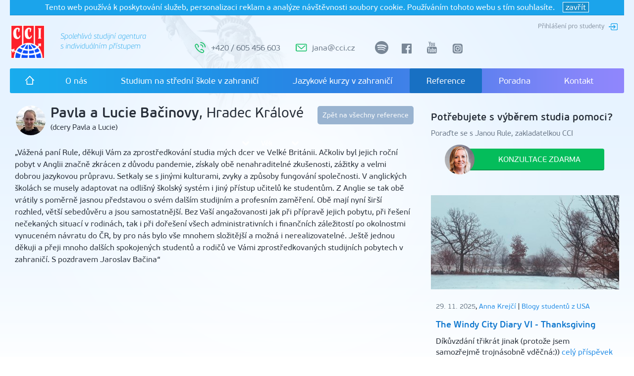

--- FILE ---
content_type: text/html; charset=utf-8
request_url: https://www.cci.cz/reference/pavla-a-lucie-bacinovy/
body_size: 156280
content:




<!DOCTYPE html>
<html>
<head>
 
    <meta charset="utf-8" />
    <meta name="viewport" content="width=device-width, initial-scale=1.0">

        <title>CCI</title>

    <link rel="shortcut icon" href="/Images/favicon.ico" type="image/x-icon">












    <link href="/css/bootstrap.min.css" rel="stylesheet" />
    <link href="/css/main.min.css?v=8" rel="stylesheet" />
    <link href="/css/lightbox.min.css" rel="stylesheet" />


    <!-- Global site tag (gtag.js) - Google Analytics -->
<script async src="https://www.googletagmanager.com/gtag/js?id=UA-119804554-1"></script>
<script>
  window.dataLayer = window.dataLayer || [];
  function gtag(){dataLayer.push(arguments);}
  gtag('js', new Date());

  gtag('config', 'UA-119804554-1');
</script>

<!-- Global site tag (gtag.js) - AdWords: 785215316 -->
<script async src="https://www.googletagmanager.com/gtag/js?id=AW-785215316"></script>
<script>
  window.dataLayer = window.dataLayer || [];
  function gtag(){dataLayer.push(arguments);}
  gtag('js', new Date());

  gtag('config', 'AW-785215316');
</script>


<script async src="https://www.googletagmanager.com/gtag/js?id=UA-2815645-50"></script>
<script>
  window.dataLayer = window.dataLayer || [];
  function gtag(){dataLayer.push(arguments);}
  gtag('js', new Date());

  gtag('config', 'UA-2815645-50');
</script>



    <script type="text/javascript">
        /* <![CDATA[ */
        var seznam_retargeting_id = 41861;
        /* ]]> */
    </script>
    <script type="text/javascript" src="//c.imedia.cz/js/retargeting.js"></script>

    <script src='https://www.google.com/recaptcha/api.js'></script>

    

</head>
<body>
    <div id="fb-root"></div>
    <script>
        (function (d, s, id) {
            var js, fjs = d.getElementsByTagName(s)[0];
            if (d.getElementById(id)) return;
            js = d.createElement(s); js.id = id;
            js.src = 'https://connect.facebook.net/cs_CZ/sdk.js#xfbml=1&version=v3.0&appId=465711750111275&autoLogAppEvents=1';
            fjs.parentNode.insertBefore(js, fjs);
        }(document, 'script', 'facebook-jssdk'));</script>
    


<script>
    function setEUCookie() {
        var d = new Date();
        d.setTime(d.getTime() + (999 * 24 * 60 * 60 * 1000));
        var expires = "expires=" + d.toUTCString();
        document.cookie = "AcceptCookiesEULaw=1; path=/ ;" + expires;
        $('.EUCookieText').hide();
    }
</script>
<div class="container">
    <div class="EUCookieText">
        Tento web používá k poskytování služeb, personalizaci reklam a analýze návštěvnosti soubory cookie. Používáním tohoto webu s tím souhlasíte.
        &nbsp;&nbsp;
        <span onclick="setEUCookie()">zavřít</span>
    </div>
</div>

    
    <header class="container">
        <div class="logo">
            <a class="logo__link" href="/">&nbsp;</a>
            <span class="hidden-sm hidden-xs">Spolehlivá studijní agentura s individuálním přístupem</span>
        </div>

        <a href="/umbraco" class="student-login" target="_blank">Přihlášení pro studenty</a>

        <div class="contact">
            <div class="contact__item contact__item--phone"><a href="tel://+420605456603">+420 / 605 456 603</a></div>
            <div class="contact__item contact__item--mail"><a href="mailto:jana@cci.cz">jana@cci.cz</a></div>
        </div>

        <div class="social">
            <a href="https://open.spotify.com/show/74oVgKmIz12EXb55uiSXls" class="social__item social__item--spotify" target="_blank"><span class="sr-only">spotify</span></a>
            <a href="https://www.facebook.com/akcevpohode.cz" class="social__item social__item--facebook" target="_blank"><span class="sr-only">facebook</span></a>
            <a href="https://www.youtube.com/channel/UCSfz6TubvBpzvaEgwamLn5A" class="social__item social__item--youtube" target="_blank"><span class="sr-only">youtube</span></a>
            <a href="https://www.instagram.com/cci.cz/" class="social__item social__item--instagram" target="_blank"><span class="sr-only">instagram</span></a>
        </div>

        <div class="search-box">
            <form action="/vyhledavani/">
                <input type="text" name="search" class="search-box__text" placeholder="Vyhledat" data-placeholder="Vyhledat" />
                <input type="submit" class="search-box__submit" value="" />
            </form>
        </div>

        

<nav class="clearfix visible-lg">
    
    <div class="nav-1 clearfix">
        <a href="/" class="nav__item nav__home"><span class="sr-only">úvodní stránka</span></a>
                        <a href="/o-nas/" class="nav__item">O n&#225;s</a>
                <a href="/studium-na-stredni-skole-v-zahranici/" class="nav__item">Studium na středn&#237; škole v zahranič&#237;</a>
                <a href="/jazykove-kurzy-v-zahranici/" class="nav__item">Jazykov&#233; kurzy v zahranič&#237;</a>
                <a href="/reference/" class="nav__item nav__item--path">Reference</a>
                <a href="/poradna/" class="nav__item">Poradna</a>
                <a href="/kontakt/" class="nav__item">Kontakt</a>
    </div>

</nav>


<nav class="mobile-menu hidden-lg">
    <div class="mobile-menu__main-line clearfix">
        <div class="mobile-menu__menu-toggler" data-toggle="collapse" data-target="#collapsed-menu">Menu</div>
        <div class="mobile-menu__search-form">
            <form action="/">
                <input type="text" name="search" class="search-box-mobile__text" placeholder="Vyhledat" data-placeholder="Vyhledat" />
                <input type="submit" class="search-box-mobile__submit" value="" />
            </form>
        </div>
    </div>
    <div id="collapsed-menu" class="collapse">
        <div class="mobile-submenu">
                    <div class="menu-link">
            <a class="unfolded" href="/o-nas/">O n&#225;s</a>
        </div>
        <div class="menu-link">
            <a href="/studium-na-stredni-skole-v-zahranici/">Studium na středn&#237; škole v zahranič&#237;</a>
            <div class="submenu-clicker unfold-submenu">&nbsp;</div>
            <div class="hidden-menu-group">
                        <div class="menu-link">
            <a href="/studium-v-usa">USA</a>
            <div class="submenu-clicker unfold-submenu">&nbsp;</div>
            <div class="hidden-menu-group">
                        <div class="menu-link">
            <a class="unfolded" href="/studium-v-usa-j1">Program J1</a>
        </div>
        <div class="menu-link">
            <a class="unfolded" href="/studium-v-usa-f">Program F</a>
        </div>
        <div class="menu-link">
            <a href="/stipendium-usa">Stipendium</a>
            <div class="submenu-clicker unfold-submenu">&nbsp;</div>
            <div class="hidden-menu-group">
                        <div class="menu-link">
            <a class="unfolded" href="/studium-na-stredni-skole-v-zahranici/usa/stipendium/vyherci-stipendii/">V&#253;herci stipendi&#237;</a>
        </div>

            </div>
        </div>
        <div class="menu-link">
            <a class="unfolded" href="/usa-zkusenosti-studentu">Zkušenosti</a>
        </div>
        <div class="menu-link">
            <a href="/studium-na-stredni-skole-v-zahranici/usa/blogy/2025-2026/">Blogy</a>
            <div class="submenu-clicker unfold-submenu">&nbsp;</div>
            <div class="hidden-menu-group">
                        <div class="menu-link">
            <a href="/studium-na-stredni-skole-v-zahranici/usa/blogy/2025-2026/">2025 – 2026</a>
            <div class="submenu-clicker unfold-submenu">&nbsp;</div>
            <div class="hidden-menu-group">
                        <div class="menu-link">
            <a href="/herman-cervinka-v-usa/">Blog ze středn&#237; školy v USA – Heřman Červinka</a>
            <div class="submenu-clicker unfold-submenu">&nbsp;</div>
            <div class="hidden-menu-group">
                        <div class="menu-link">
            <a class="unfolded" href="/herman-cervinka-v-usa/je-to-oficialni-jedu-studovat-do-usa/">Je to ofici&#225;ln&#237;, jedu studovat do USA!</a>
        </div>
        <div class="menu-link">
            <a class="unfolded" href="/herman-cervinka-v-usa/novinky/">Novinky!</a>
        </div>
        <div class="menu-link">
            <a class="unfolded" href="/herman-cervinka-v-usa/problematicka-viza-a-dalsi-pripravy/">problematick&#225; v&#237;za a dalš&#237; př&#237;pravy</a>
        </div>
        <div class="menu-link">
            <a class="unfolded" href="/herman-cervinka-v-usa/uz-se-to-blizi/">už se to bl&#237;ž&#237;</a>
        </div>
        <div class="menu-link">
            <a class="unfolded" href="/herman-cervinka-v-usa/poslednich-par-dni-pred-odletem-do-usa/">Posledn&#237;ch p&#225;r dn&#237; před odletem do USA</a>
        </div>
        <div class="menu-link">
            <a class="unfolded" href="/herman-cervinka-v-usa/prilet-do-usa-uz-jsem-tady/">Př&#237;let do USA – Už jsem tady!</a>
        </div>
        <div class="menu-link">
            <a class="unfolded" href="/herman-cervinka-v-usa/prvni-mesic-v-coloradu/">Prvn&#237; měs&#237;c v Coloradu!</a>
        </div>
        <div class="menu-link">
            <a class="unfolded" href="/herman-cervinka-v-usa/zivot-v-coloradu-kamaradi-kluby-a-homecoming/">Život v Coloradu: kamar&#225;di, kluby a Homecoming</a>
        </div>
        <div class="menu-link">
            <a class="unfolded" href="/herman-cervinka-v-usa/zacatek-druheho-ctvrtleti-college-football-a-dalsi-zazitky/">Zač&#225;tek druh&#233;ho čtvrtlet&#237;, college football a dalš&#237; z&#225;žitky</a>
        </div>
        <div class="menu-link">
            <a class="unfolded" href="/herman-cervinka-v-usa/halloween-a-dalsi-zazitky/">Halloween a dalš&#237; z&#225;žitky</a>
        </div>
        <div class="menu-link">
            <a class="unfolded" href="/herman-cervinka-v-usa/universal-studios-lezeni-a-box/">Universal Studios, lezen&#237; a box</a>
        </div>

            </div>
        </div>
        <div class="menu-link">
            <a href="/adela-fialova-v-usa/">Blog ze středn&#237; školy v USA – Ad&#233;la Fialov&#225;</a>
            <div class="submenu-clicker unfold-submenu">&nbsp;</div>
            <div class="hidden-menu-group">
                        <div class="menu-link">
            <a class="unfolded" href="/adela-fialova-v-usa/od-snu-k-realite/">Od snu k realitě</a>
        </div>
        <div class="menu-link">
            <a class="unfolded" href="/adela-fialova-v-usa/prichod-jara-a-cekani/">Př&#237;chod jara a ček&#225;n&#237;</a>
        </div>
        <div class="menu-link">
            <a class="unfolded" href="/adela-fialova-v-usa/viza-a-cerven/">V&#237;za a červen!</a>
        </div>
        <div class="menu-link">
            <a class="unfolded" href="/adela-fialova-v-usa/leto-v-pohybu/">L&#233;to v pohybu</a>
        </div>
        <div class="menu-link">
            <a class="unfolded" href="/adela-fialova-v-usa/uz-vim-kam-poletim/">Už v&#237;m kam polet&#237;m!</a>
        </div>
        <div class="menu-link">
            <a class="unfolded" href="/adela-fialova-v-usa/welcome-to-florida/">Welcome to Florida!</a>
        </div>
        <div class="menu-link">
            <a class="unfolded" href="/adela-fialova-v-usa/mesic-v-americe/">Měs&#237;c v Americe</a>
        </div>
        <div class="menu-link">
            <a class="unfolded" href="/adela-fialova-v-usa/dalsi-varka-americkych-dobrodruzstvi/">Dalš&#237; v&#225;rka americk&#253;ch dobrodružstv&#237;</a>
        </div>
        <div class="menu-link">
            <a class="unfolded" href="/adela-fialova-v-usa/sweet-17/">Sweet 17!</a>
        </div>
        <div class="menu-link">
            <a class="unfolded" href="/adela-fialova-v-usa/homecoming/">Homecoming</a>
        </div>
        <div class="menu-link">
            <a class="unfolded" href="/adela-fialova-v-usa/halloween/">Halloween</a>
        </div>
        <div class="menu-link">
            <a class="unfolded" href="/adela-fialova-v-usa/floridsky-listopad/">Floridsk&#253; listopad</a>
        </div>

            </div>
        </div>
        <div class="menu-link">
            <a href="/jasmina-konupkova-v-usa/">Blog ze středn&#237; školy v USA – Jasm&#237;na Konůpkov&#225;</a>
            <div class="submenu-clicker unfold-submenu">&nbsp;</div>
            <div class="hidden-menu-group">
                        <div class="menu-link">
            <a class="unfolded" href="/jasmina-konupkova-v-usa/my-american-dream/">My american dream</a>
        </div>
        <div class="menu-link">
            <a class="unfolded" href="/jasmina-konupkova-v-usa/posledni-mesice-v-cesku/">Posledn&#237; měs&#237;ce v Česku</a>
        </div>
        <div class="menu-link">
            <a class="unfolded" href="/jasmina-konupkova-v-usa/zacatek-leta/">Zač&#225;tek l&#233;ta</a>
        </div>
        <div class="menu-link">
            <a class="unfolded" href="/jasmina-konupkova-v-usa/leto-a-viza-do-usa/">L&#233;to a v&#237;za do USA</a>
        </div>
        <div class="menu-link">
            <a class="unfolded" href="/jasmina-konupkova-v-usa/novinky-o-umisteni/">Novinky o um&#237;stěn&#237;!</a>
        </div>
        <div class="menu-link">
            <a class="unfolded" href="/jasmina-konupkova-v-usa/welcome-to-texas/">Welcome to Texas!</a>
        </div>
        <div class="menu-link">
            <a class="unfolded" href="/jasmina-konupkova-v-usa/american-high-school/">American High School</a>
        </div>
        <div class="menu-link">
            <a class="unfolded" href="/jasmina-konupkova-v-usa/pripravy-na-podzim/">Př&#237;pravy na podzim</a>
        </div>
        <div class="menu-link">
            <a class="unfolded" href="/jasmina-konupkova-v-usa/homecoming/">Homecoming!</a>
        </div>
        <div class="menu-link">
            <a class="unfolded" href="/jasmina-konupkova-v-usa/americky-halloween/">Americk&#253; Halloween</a>
        </div>
        <div class="menu-link">
            <a class="unfolded" href="/jasmina-konupkova-v-usa/thanksgiving/">Thanksgiving</a>
        </div>

            </div>
        </div>
        <div class="menu-link">
            <a href="/karolina-jelinkova-v-usa/">Blog ze středn&#237; školy v USA – Karol&#237;na Jel&#237;nkov&#225;</a>
            <div class="submenu-clicker unfold-submenu">&nbsp;</div>
            <div class="hidden-menu-group">
                        <div class="menu-link">
            <a class="unfolded" href="/karolina-jelinkova-v-usa/when-a-dream-comes-true/">WHEN A DREAM COMES TRUE</a>
        </div>
        <div class="menu-link">
            <a class="unfolded" href="/karolina-jelinkova-v-usa/new-beginnings-and-big-dreams/">NEW BEGINNINGS AND BIG DREAMS</a>
        </div>
        <div class="menu-link">
            <a class="unfolded" href="/karolina-jelinkova-v-usa/hello-from-usa/">Hello from USA!</a>
        </div>
        <div class="menu-link">
            <a class="unfolded" href="/karolina-jelinkova-v-usa/high-school-life-in-the-usa-football-spirit-friends/">High School Life in the USA: Football, Spirit &amp; Friends</a>
        </div>
        <div class="menu-link">
            <a class="unfolded" href="/karolina-jelinkova-v-usa/real-american-halloween/">Real American HALLOWEEN</a>
        </div>
        <div class="menu-link">
            <a class="unfolded" href="/karolina-jelinkova-v-usa/first-and-last-homecoming/">First and Last HOMECOMING</a>
        </div>

            </div>
        </div>
        <div class="menu-link">
            <a href="/karolina-krejci-v-usa/">Blog ze středn&#237; školy v USA – Karol&#237;na Krejč&#237;</a>
            <div class="submenu-clicker unfold-submenu">&nbsp;</div>
            <div class="hidden-menu-group">
                        <div class="menu-link">
            <a class="unfolded" href="/karolina-krejci-v-usa/karolina-krejci/">Karol&#237;na Krejč&#237;</a>
        </div>
        <div class="menu-link">
            <a class="unfolded" href="/karolina-krejci-v-usa/karolina-krejci-1/">Karol&#237;na Krejč&#237; (1)</a>
        </div>

            </div>
        </div>
        <div class="menu-link">
            <a href="/anna-krejci-v-usa/">Blog ze středn&#237; školy v USA – Anna Krejč&#237;</a>
            <div class="submenu-clicker unfold-submenu">&nbsp;</div>
            <div class="hidden-menu-group">
                        <div class="menu-link">
            <a class="unfolded" href="/anna-krejci-v-usa/the-windy-city-diary-i-studium-stredni-skoly-v-usa/">The Windy City Diary I - studium středn&#237; školy v USA</a>
        </div>
        <div class="menu-link">
            <a class="unfolded" href="/anna-krejci-v-usa/the-windy-city-diary-ii-studium-stredni-skoly-v-usa/">The Windy City Diary II - studium středn&#237; školy v USA</a>
        </div>
        <div class="menu-link">
            <a class="unfolded" href="/anna-krejci-v-usa/the-windy-city-diary-iii/">The Windy City Diary III</a>
        </div>
        <div class="menu-link">
            <a class="unfolded" href="/anna-krejci-v-usa/the-windy-city-diary-iv/">The Windy City Diary IV</a>
        </div>
        <div class="menu-link">
            <a class="unfolded" href="/anna-krejci-v-usa/the-windy-city-diary-v/">The Windy City Diary V</a>
        </div>
        <div class="menu-link">
            <a class="unfolded" href="/anna-krejci-v-usa/the-windy-city-diary-vi-thanksgiving/">The Windy City Diary VI - Thanksgiving</a>
        </div>

            </div>
        </div>

            </div>
        </div>
        <div class="menu-link">
            <a href="/studium-na-stredni-skole-v-zahranici/usa/blogy/2024-2025/">2024 – 2025</a>
            <div class="submenu-clicker unfold-submenu">&nbsp;</div>
            <div class="hidden-menu-group">
                        <div class="menu-link">
            <a href="/adam-valecka-v-usa/">Blog ze středn&#237; školy v USA – Adam Valečka</a>
            <div class="submenu-clicker unfold-submenu">&nbsp;</div>
            <div class="hidden-menu-group">
                        <div class="menu-link">
            <a class="unfolded" href="/adam-valecka-v-usa/studium-v-usa-stipendium-a-zacatek-nove-kapitoly/">Studium v USA - Stipendium a zač&#225;tek nov&#233; kapitoly</a>
        </div>
        <div class="menu-link">
            <a class="unfolded" href="/adam-valecka-v-usa/posledni-mesice-doma/">Posledn&#237; měs&#237;ce doma</a>
        </div>
        <div class="menu-link">
            <a class="unfolded" href="/adam-valecka-v-usa/odpocet-zacina/">Odpočet zač&#237;n&#225;</a>
        </div>
        <div class="menu-link">
            <a class="unfolded" href="/adam-valecka-v-usa/za-30-dni-v-usa/">Za 30 dn&#237; v USA</a>
        </div>
        <div class="menu-link">
            <a class="unfolded" href="/adam-valecka-v-usa/sbohem-cesko/">Sbohem Česko&#128075;</a>
        </div>
        <div class="menu-link">
            <a class="unfolded" href="/adam-valecka-v-usa/americke-dobrodruzstvi/">Americk&#233; Dobrodružstv&#237;</a>
        </div>
        <div class="menu-link">
            <a class="unfolded" href="/adam-valecka-v-usa/mesic-v-usa/">Měs&#237;c v USA</a>
        </div>
        <div class="menu-link">
            <a class="unfolded" href="/adam-valecka-v-usa/utah-a-prvni-fotbalova-hra/">Utah a prvn&#237; fotbalov&#225; hra</a>
        </div>
        <div class="menu-link">
            <a class="unfolded" href="/adam-valecka-v-usa/obdobi-homecomingu/">Obdob&#237; Homecomingu</a>
        </div>
        <div class="menu-link">
            <a class="unfolded" href="/adam-valecka-v-usa/konec-leta-v-usa/">Konec l&#233;ta v USA</a>
        </div>
        <div class="menu-link">
            <a class="unfolded" href="/adam-valecka-v-usa/halloween-v-usa/">Halloween v USA</a>
        </div>
        <div class="menu-link">
            <a class="unfolded" href="/adam-valecka-v-usa/ze-zivota-v-usa/">Ze života v USA</a>
        </div>
        <div class="menu-link">
            <a class="unfolded" href="/adam-valecka-v-usa/arizona-thanksgiving/">Arizona + Thanksgiving</a>
        </div>
        <div class="menu-link">
            <a class="unfolded" href="/adam-valecka-v-usa/bermudy/">Bermudy</a>
        </div>
        <div class="menu-link">
            <a class="unfolded" href="/adam-valecka-v-usa/vanoce-v-usa/">V&#225;noce v USA</a>
        </div>
        <div class="menu-link">
            <a class="unfolded" href="/adam-valecka-v-usa/novy-semestr-na-stredni-skole-v-usa/">Nov&#253; semestr na středn&#237; škole v USA</a>
        </div>
        <div class="menu-link">
            <a class="unfolded" href="/adam-valecka-v-usa/indoor-meet-college-v-usa/">Indoor Meet + College v USA</a>
        </div>
        <div class="menu-link">
            <a class="unfolded" href="/adam-valecka-v-usa/valentyn-v-usa-super-bowl/">Valent&#253;n v USA + Super Bowl</a>
        </div>
        <div class="menu-link">
            <a class="unfolded" href="/adam-valecka-v-usa/zavod-donut-mile/">Z&#225;vod Donut mile</a>
        </div>
        <div class="menu-link">
            <a class="unfolded" href="/adam-valecka-v-usa/americka-vs-ceska-stredni-skola/">Americk&#225; vs. česk&#225; středn&#237; škola</a>
        </div>
        <div class="menu-link">
            <a class="unfolded" href="/adam-valecka-v-usa/senior-assassin/">Senior Assassin</a>
        </div>
        <div class="menu-link">
            <a class="unfolded" href="/adam-valecka-v-usa/jak-moc-je-jiny-zivot-v-usa/">Jak moc je jin&#253; život v USA?</a>
        </div>
        <div class="menu-link">
            <a class="unfolded" href="/adam-valecka-v-usa/rizeni-v-usa/">Ř&#237;zen&#237; v USA</a>
        </div>
        <div class="menu-link">
            <a class="unfolded" href="/adam-valecka-v-usa/washington-d-c-prom/">Washington D.C. + Prom</a>
        </div>
        <div class="menu-link">
            <a class="unfolded" href="/adam-valecka-v-usa/tohle-je-konec/">Tohle je konec</a>
        </div>

            </div>
        </div>
        <div class="menu-link">
            <a href="/linda-synovcova-v-usa/">Blog ze středn&#237; školy v USA – Linda Synovcov&#225;</a>
            <div class="submenu-clicker unfold-submenu">&nbsp;</div>
            <div class="hidden-menu-group">
                        <div class="menu-link">
            <a class="unfolded" href="/linda-synovcova-v-usa/splneny-sen-a-nova-zivotni-etapa/">Splněn&#253; SEN a nov&#225; životn&#237; ETAPA!</a>
        </div>
        <div class="menu-link">
            <a class="unfolded" href="/linda-synovcova-v-usa/a-jak-to-bylo-dal/">A jak to bylo d&#225;l?</a>
        </div>
        <div class="menu-link">
            <a class="unfolded" href="/linda-synovcova-v-usa/zlaty-kveten-a-dobrovolniceni/">Zlat&#253; KVĚTĚN a DOBROVOLNIČEN&#205;</a>
        </div>
        <div class="menu-link">
            <a class="unfolded" href="/linda-synovcova-v-usa/vizum-a-posledni-mesic-skoly/">V&#205;ZUM a posledn&#237; MĚS&#205;C ŠKOLY</a>
        </div>
        <div class="menu-link">
            <a class="unfolded" href="/linda-synovcova-v-usa/predodletove-leto/">PŘEDODLETOV&#201; L&#201;TO</a>
        </div>
        <div class="menu-link">
            <a class="unfolded" href="/linda-synovcova-v-usa/zkraceny-exchange-year-a-umisteni/">&quot;Zkr&#225;cen&#253;&quot; EXCHANGE YEAR a um&#237;stěn&#237;</a>
        </div>
        <div class="menu-link">
            <a class="unfolded" href="/linda-synovcova-v-usa/jak-vypada-let-do-usa/">Jak vypad&#225; let do USA?</a>
        </div>
        <div class="menu-link">
            <a class="unfolded" href="/linda-synovcova-v-usa/cross-country-na-stredni-skole/">Cross country na STŘEDN&#205; ŠKOLE</a>
        </div>
        <div class="menu-link">
            <a class="unfolded" href="/linda-synovcova-v-usa/ceske-dedictvi-v-texasu/">Česk&#233; dědictv&#237; v Texasu</a>
        </div>
        <div class="menu-link">
            <a class="unfolded" href="/linda-synovcova-v-usa/zabavni-parky-v-texasu/">Z&#225;bavn&#237; parky v Texasu</a>
        </div>
        <div class="menu-link">
            <a class="unfolded" href="/linda-synovcova-v-usa/muj-halloween-v-usa/">Můj HALLOWEEN v USA</a>
        </div>
        <div class="menu-link">
            <a class="unfolded" href="/linda-synovcova-v-usa/volby-v-usa-a-pul-maraton/">Volby v USA a půl maraton</a>
        </div>
        <div class="menu-link">
            <a class="unfolded" href="/linda-synovcova-v-usa/thanksgiving-v-usa/">Thanksgiving v USA</a>
        </div>
        <div class="menu-link">
            <a class="unfolded" href="/linda-synovcova-v-usa/predvanocni-tyden-skoly/">Předv&#225;nočn&#237; t&#253;den školy</a>
        </div>
        <div class="menu-link">
            <a class="unfolded" href="/linda-synovcova-v-usa/muj-silvestr-v-usa/">Můj silvestr v USA!</a>
        </div>
        <div class="menu-link">
            <a class="unfolded" href="/linda-synovcova-v-usa/obedy-na-stredni-skole-v-usa/">Obědy na středn&#237; škole v USA</a>
        </div>
        <div class="menu-link">
            <a class="unfolded" href="/linda-synovcova-v-usa/vikend-v-oklahome/">V&#237;kend v Oklahomě</a>
        </div>
        <div class="menu-link">
            <a class="unfolded" href="/linda-synovcova-v-usa/home-is-where-the-habitat-is/">&quot;Home is where the habitat is&quot;</a>
        </div>
        <div class="menu-link">
            <a class="unfolded" href="/linda-synovcova-v-usa/foodfest-v-texasu/">FoodFest v Texasu</a>
        </div>
        <div class="menu-link">
            <a class="unfolded" href="/linda-synovcova-v-usa/fentanyl-tichy-zabijak/">Fentanyl - tich&#253; zabij&#225;k</a>
        </div>
        <div class="menu-link">
            <a class="unfolded" href="/linda-synovcova-v-usa/fotbal-na-americke-stredni-skole/">Fotbal na americk&#233; středn&#237; škole</a>
        </div>
        <div class="menu-link">
            <a class="unfolded" href="/linda-synovcova-v-usa/maturak-v-americe/">Matur&#225;k v Americe?</a>
        </div>
        <div class="menu-link">
            <a class="unfolded" href="/linda-synovcova-v-usa/graduation/">Graduation</a>
        </div>
        <div class="menu-link">
            <a class="unfolded" href="/linda-synovcova-v-usa/konec-etapy/">Konec ETAPY</a>
        </div>

            </div>
        </div>
        <div class="menu-link">
            <a href="/eliska-zdrazilova-v-usa/">Blog ze středn&#237; školy v USA – Eliška Zdražilov&#225;</a>
            <div class="submenu-clicker unfold-submenu">&nbsp;</div>
            <div class="hidden-menu-group">
                        <div class="menu-link">
            <a class="unfolded" href="/eliska-zdrazilova-v-usa/cesta-za-poznanim-a-studiem-do-usa/">Cesta za pozn&#225;n&#237;m a studiem do USA</a>
        </div>
        <div class="menu-link">
            <a class="unfolded" href="/eliska-zdrazilova-v-usa/posledni-chvile-v-cesku/">Posledn&#237; chv&#237;le v Česku</a>
        </div>
        <div class="menu-link">
            <a class="unfolded" href="/eliska-zdrazilova-v-usa/cas-se-krati/">...čas se kr&#225;t&#237;</a>
        </div>
        <div class="menu-link">
            <a class="unfolded" href="/eliska-zdrazilova-v-usa/schuzka-na-ambasade/">Schůzka na ambas&#225;dě</a>
        </div>
        <div class="menu-link">
            <a class="unfolded" href="/eliska-zdrazilova-v-usa/prvni-tyden-v-usa/">Prvn&#237; t&#253;den v USA</a>
        </div>
        <div class="menu-link">
            <a class="unfolded" href="/eliska-zdrazilova-v-usa/prvni-tyden-na-americke-high-school/">Prvn&#237; t&#253;den na americk&#233; high school</a>
        </div>
        <div class="menu-link">
            <a class="unfolded" href="/eliska-zdrazilova-v-usa/homecoming-week/">Homecoming week</a>
        </div>
        <div class="menu-link">
            <a class="unfolded" href="/eliska-zdrazilova-v-usa/zivot-v-montane/">Život v Montaně</a>
        </div>
        <div class="menu-link">
            <a class="unfolded" href="/eliska-zdrazilova-v-usa/kazdodenni-zazitky/">Každodenn&#237; z&#225;žitky</a>
        </div>
        <div class="menu-link">
            <a class="unfolded" href="/eliska-zdrazilova-v-usa/volleyball-season/">Volleyball season</a>
        </div>
        <div class="menu-link">
            <a class="unfolded" href="/eliska-zdrazilova-v-usa/concessions/">Concessions</a>
        </div>
        <div class="menu-link">
            <a class="unfolded" href="/eliska-zdrazilova-v-usa/thanksgiving/">Thanksgiving</a>
        </div>
        <div class="menu-link">
            <a class="unfolded" href="/eliska-zdrazilova-v-usa/moje-prvni-vanoce-v-usa/">Moje prvn&#237; V&#225;noce v USA</a>
        </div>
        <div class="menu-link">
            <a class="unfolded" href="/eliska-zdrazilova-v-usa/zacatek-druheho-semestru-v-usa/">Zač&#225;tek druh&#233;ho Semestru v USA</a>
        </div>
        <div class="menu-link">
            <a class="unfolded" href="/eliska-zdrazilova-v-usa/skola-basketbal-montanske-pocasi/">Škola, basketbal, montansk&#233; počas&#237;</a>
        </div>
        <div class="menu-link">
            <a class="unfolded" href="/eliska-zdrazilova-v-usa/valentyn-basketbal-a-posledni-zapasy/">Valent&#253;n, basketbal a posledn&#237; z&#225;pasy</a>
        </div>
        <div class="menu-link">
            <a class="unfolded" href="/eliska-zdrazilova-v-usa/konec-basketbalove-sezony-v-usa/">Konec basketbalov&#233; sez&#243;ny v USA</a>
        </div>
        <div class="menu-link">
            <a class="unfolded" href="/eliska-zdrazilova-v-usa/prom/">Prom</a>
        </div>
        <div class="menu-link">
            <a class="unfolded" href="/eliska-zdrazilova-v-usa/senior-trip-v-arizone/">Senior Trip v Arizoně</a>
        </div>
        <div class="menu-link">
            <a class="unfolded" href="/eliska-zdrazilova-v-usa/track-season/">Track Season</a>
        </div>
        <div class="menu-link">
            <a class="unfolded" href="/eliska-zdrazilova-v-usa/konec-tracku-graduation-posledni-tyden-skoly/">Konec tracku, graduation, posledn&#237; t&#253;den školy</a>
        </div>
        <div class="menu-link">
            <a class="unfolded" href="/eliska-zdrazilova-v-usa/yellowstone/">Yellowstone</a>
        </div>
        <div class="menu-link">
            <a class="unfolded" href="/eliska-zdrazilova-v-usa/glacier-national-park/">Glacier National Park</a>
        </div>
        <div class="menu-link">
            <a class="unfolded" href="/eliska-zdrazilova-v-usa/posledni-blog-navrat-domu-a-shrnuti-roku-na-stredni-skole-v-usa/">Posledn&#237; blog, n&#225;vrat domů a shrnut&#237; roku na středn&#237; škole v USA</a>
        </div>

            </div>
        </div>
        <div class="menu-link">
            <a href="/hana-trnkova-v-usa/">Blog ze středn&#237; školy v USA – Hana Trnkov&#225;</a>
            <div class="submenu-clicker unfold-submenu">&nbsp;</div>
            <div class="hidden-menu-group">
                        <div class="menu-link">
            <a class="unfolded" href="/hana-trnkova-v-usa/ja-a-moje-cesta-do-ameriky/">J&#225; a moje cesta do Ameriky</a>
        </div>
        <div class="menu-link">
            <a class="unfolded" href="/hana-trnkova-v-usa/posledni-blog-z-ceska/">Posledn&#237; blog z Česka</a>
        </div>
        <div class="menu-link">
            <a class="unfolded" href="/hana-trnkova-v-usa/usa-a-muj-prvni-tyden/">USA a můj prvn&#237; t&#253;den</a>
        </div>
        <div class="menu-link">
            <a class="unfolded" href="/hana-trnkova-v-usa/first-month/">First month!!</a>
        </div>
        <div class="menu-link">
            <a class="unfolded" href="/hana-trnkova-v-usa/catch-up-blogpost/">Catch-up blogpost</a>
        </div>
        <div class="menu-link">
            <a class="unfolded" href="/hana-trnkova-v-usa/surprise/">Surprise</a>
        </div>
        <div class="menu-link">
            <a class="unfolded" href="/hana-trnkova-v-usa/vsechno-zle-pro-neco-dobre/">Všechno zl&#233; pro něco dobr&#233;</a>
        </div>
        <div class="menu-link">
            <a class="unfolded" href="/hana-trnkova-v-usa/american-dream/">American dream</a>
        </div>
        <div class="menu-link">
            <a class="unfolded" href="/hana-trnkova-v-usa/month-4-recap/">Month 4 recap</a>
        </div>
        <div class="menu-link">
            <a class="unfolded" href="/hana-trnkova-v-usa/vitej-2025/">V&#237;tej 2025</a>
        </div>
        <div class="menu-link">
            <a class="unfolded" href="/hana-trnkova-v-usa/pres-180-dni-na-stredni-skole-v-americe/">Přes 180 dn&#237; na středn&#237; škole v Americe</a>
        </div>
        <div class="menu-link">
            <a class="unfolded" href="/hana-trnkova-v-usa/rychle-jako-blesk/">Rychle jako blesk</a>
        </div>
        <div class="menu-link">
            <a class="unfolded" href="/hana-trnkova-v-usa/jaro/">Jaro</a>
        </div>
        <div class="menu-link">
            <a class="unfolded" href="/hana-trnkova-v-usa/new-york-city/">New York City</a>
        </div>
        <div class="menu-link">
            <a class="unfolded" href="/hana-trnkova-v-usa/final-show/">Final show</a>
        </div>
        <div class="menu-link">
            <a class="unfolded" href="/hana-trnkova-v-usa/naposledy/">Naposledy</a>
        </div>

            </div>
        </div>
        <div class="menu-link">
            <a href="/matyas-drhovsky-v-usa/">Blog ze středn&#237; školy v USA – Maty&#225;š Drhovsk&#253;</a>
            <div class="submenu-clicker unfold-submenu">&nbsp;</div>
            <div class="hidden-menu-group">
                        <div class="menu-link">
            <a class="unfolded" href="/matyas-drhovsky-v-usa/amerika-vola/">Amerika vol&#225;!</a>
        </div>

            </div>
        </div>

            </div>
        </div>
        <div class="menu-link">
            <a href="/studium-na-stredni-skole-v-zahranici/usa/blogy/2023-2024/">2023 – 2024</a>
            <div class="submenu-clicker unfold-submenu">&nbsp;</div>
            <div class="hidden-menu-group">
                        <div class="menu-link">
            <a href="/anna-vondrousova-v-usa/">Blog ze středn&#237; školy v USA – Anna Vondroušov&#225;</a>
            <div class="submenu-clicker unfold-submenu">&nbsp;</div>
            <div class="hidden-menu-group">
                        <div class="menu-link">
            <a class="unfolded" href="/anna-vondrousova-v-usa/zacatek-americkeho-snu/">Zač&#225;tek americk&#233;ho snu</a>
        </div>
        <div class="menu-link">
            <a class="unfolded" href="/anna-vondrousova-v-usa/kdy-kam-uz/">Kdy? Kam? Už...</a>
        </div>
        <div class="menu-link">
            <a class="unfolded" href="/anna-vondrousova-v-usa/studium-v-americe-hlavne-nepodcenit-pripravu/">Studium v Americe - hlavně nepodcenit př&#237;pravu</a>
        </div>
        <div class="menu-link">
            <a class="unfolded" href="/anna-vondrousova-v-usa/a-je-to-tady/">A je to tady...</a>
        </div>
        <div class="menu-link">
            <a class="unfolded" href="/anna-vondrousova-v-usa/konecne-z-americkeho-colorada/">Konečně z americk&#233;ho Colorada</a>
        </div>
        <div class="menu-link">
            <a class="unfolded" href="/anna-vondrousova-v-usa/american-lifestyle/">American lifestyle</a>
        </div>
        <div class="menu-link">
            <a class="unfolded" href="/anna-vondrousova-v-usa/a-co-je-noveho-o-kazdodennim-zivote-v-americe/">A co je nov&#233;ho? O každodenn&#237;m životě v Americe</a>
        </div>
        <div class="menu-link">
            <a class="unfolded" href="/anna-vondrousova-v-usa/homecoming-volejbal-se-chyli-ke-konci/">Homecoming, volejbal se ch&#253;l&#237; ke konci…</a>
        </div>
        <div class="menu-link">
            <a class="unfolded" href="/anna-vondrousova-v-usa/prvni-halloween-a-posledni-volleyball-game/">Prvn&#237; Halloween a posledn&#237; volleyball game</a>
        </div>
        <div class="menu-link">
            <a class="unfolded" href="/anna-vondrousova-v-usa/thanksgiving-je-jiz-za-rohem/">Thanksgiving je již za rohem</a>
        </div>
        <div class="menu-link">
            <a class="unfolded" href="/anna-vondrousova-v-usa/zmena-hostitelske-rodiny-v-usa/">Změna hostitelsk&#233; rodiny v USA</a>
        </div>
        <div class="menu-link">
            <a class="unfolded" href="/anna-vondrousova-v-usa/nova-hostitelska-rodina/">Nov&#225; hostitelsk&#225; rodina</a>
        </div>
        <div class="menu-link">
            <a class="unfolded" href="/anna-vondrousova-v-usa/vanoce-novy-rok-a-zacatek-noveho-pololeti-na-stredni-skole-v-usa/">V&#225;noce, Nov&#253; Rok a zač&#225;tek nov&#233;ho pololet&#237; na středn&#237; škole v USA</a>
        </div>
        <div class="menu-link">
            <a class="unfolded" href="/anna-vondrousova-v-usa/cas-v-americe-leti/">Čas v Americe let&#237;</a>
        </div>
        <div class="menu-link">
            <a class="unfolded" href="/anna-vondrousova-v-usa/super-bowl-and-spread-the-love-week/">SUPER BOWL AND SPREAD THE LOVE WEEK</a>
        </div>
        <div class="menu-link">
            <a class="unfolded" href="/anna-vondrousova-v-usa/spring-break/">Spring break</a>
        </div>
        <div class="menu-link">
            <a class="unfolded" href="/anna-vondrousova-v-usa/nebraska-a-prvni-americke-velikonoce/">Nebraska a prvn&#237; americk&#233; Velikonoce</a>
        </div>
        <div class="menu-link">
            <a class="unfolded" href="/anna-vondrousova-v-usa/prom-a-end-of-the-year-meeting/">Prom a end of the year meeting</a>
        </div>
        <div class="menu-link">
            <a class="unfolded" href="/anna-vondrousova-v-usa/dalsi-prom-a-setkani-s-pani-lee/">Dalš&#237; Prom a setk&#225;n&#237; s pan&#237; Lee</a>
        </div>

            </div>
        </div>
        <div class="menu-link">
            <a href="/kristyna-hrabovska-v-usa/">Blog ze středn&#237; školy v USA – Krist&#253;na Hrabovsk&#225;</a>
            <div class="submenu-clicker unfold-submenu">&nbsp;</div>
            <div class="hidden-menu-group">
                        <div class="menu-link">
            <a class="unfolded" href="/kristyna-hrabovska-v-usa/prvni-cast-me-cesty-do-usa/">Prvn&#237; č&#225;st m&#233; cesty do USA</a>
        </div>
        <div class="menu-link">
            <a class="unfolded" href="/kristyna-hrabovska-v-usa/louceni-a-pripravy-pred-odletem-do-usa/">Loučen&#237; a př&#237;pravy před odletem do USA</a>
        </div>
        <div class="menu-link">
            <a class="unfolded" href="/kristyna-hrabovska-v-usa/predodletova-priprava-a-rozlucka/">Předodletov&#225; př&#237;prava a rozlučka</a>
        </div>
        <div class="menu-link">
            <a class="unfolded" href="/kristyna-hrabovska-v-usa/pulka-prazdnin-porad-nic/">Půlka pr&#225;zdnin... poř&#225;d nic?</a>
        </div>
        <div class="menu-link">
            <a class="unfolded" href="/kristyna-hrabovska-v-usa/tak-kam-to-v-usa-bude/">Tak kam to v USA bude?</a>
        </div>
        <div class="menu-link">
            <a class="unfolded" href="/kristyna-hrabovska-v-usa/prvni-mesic-na-zapade/">Prvn&#237; měs&#237;c na z&#225;padě</a>
        </div>
        <div class="menu-link">
            <a class="unfolded" href="/kristyna-hrabovska-v-usa/open-house-homecoming/">Open House &amp; Homecoming</a>
        </div>
        <div class="menu-link">
            <a class="unfolded" href="/kristyna-hrabovska-v-usa/homecoming-week/">Homecoming week</a>
        </div>
        <div class="menu-link">
            <a class="unfolded" href="/kristyna-hrabovska-v-usa/camping-halloween/">Camping &amp; Halloween</a>
        </div>
        <div class="menu-link">
            <a class="unfolded" href="/kristyna-hrabovska-v-usa/winter-wonderland/">Winter Wonderland</a>
        </div>
        <div class="menu-link">
            <a class="unfolded" href="/kristyna-hrabovska-v-usa/narozeniny-a-prvni-hra-basketbalu-v-usa/">Narozeniny a prvn&#237; hra basketbalu v USA</a>
        </div>
        <div class="menu-link">
            <a class="unfolded" href="/kristyna-hrabovska-v-usa/predvanocni-vylet/">Předv&#225;nočn&#237; v&#253;let</a>
        </div>
        <div class="menu-link">
            <a class="unfolded" href="/kristyna-hrabovska-v-usa/americke-vanoce-a-novorocni-zazrak/">Americk&#233; V&#225;noce a novoročn&#237; z&#225;zrak</a>
        </div>
        <div class="menu-link">
            <a class="unfolded" href="/kristyna-hrabovska-v-usa/nova-hostitelska-rodina-a-stehovani-na-hawaii/">Nov&#225; hostitelsk&#225; rodina a stěhov&#225;n&#237; na Hawaii</a>
        </div>
        <div class="menu-link">
            <a class="unfolded" href="/kristyna-hrabovska-v-usa/pul-roku-v-americe/">Půl roku v Americe</a>
        </div>
        <div class="menu-link">
            <a class="unfolded" href="/kristyna-hrabovska-v-usa/havajske-rodeo/">Havajsk&#233; rodeo</a>
        </div>
        <div class="menu-link">
            <a class="unfolded" href="/kristyna-hrabovska-v-usa/spring-break-special/">Spring break speci&#225;l</a>
        </div>
        <div class="menu-link">
            <a class="unfolded" href="/kristyna-hrabovska-v-usa/uz-se-to-blizi/">Už se to bl&#237;ž&#237;…</a>
        </div>
        <div class="menu-link">
            <a class="unfolded" href="/kristyna-hrabovska-v-usa/konec-sezony/">Konec sez&#243;ny</a>
        </div>
        <div class="menu-link">
            <a class="unfolded" href="/kristyna-hrabovska-v-usa/uz-jen-min-nez-mesic/">Už jen m&#237;ň než měs&#237;c?</a>
        </div>
        <div class="menu-link">
            <a class="unfolded" href="/kristyna-hrabovska-v-usa/muj-posledni-tyden-v-usa/">Můj posledn&#237; t&#253;den v USA</a>
        </div>

            </div>
        </div>
        <div class="menu-link">
            <a href="/jasmina-krejci-v-usa/">Blog ze středn&#237; školy v USA – Jasm&#237;na Krejč&#237;</a>
            <div class="submenu-clicker unfold-submenu">&nbsp;</div>
            <div class="hidden-menu-group">
                        <div class="menu-link">
            <a class="unfolded" href="/jasmina-krejci-v-usa/amerika/">Amerika!</a>
        </div>
        <div class="menu-link">
            <a class="unfolded" href="/jasmina-krejci-v-usa/tik-tak-usa-se-blizi/">Tik ťak, USA se bl&#237;ž&#237;…</a>
        </div>
        <div class="menu-link">
            <a class="unfolded" href="/jasmina-krejci-v-usa/prvni-z-mnoha-louceni/">Prvn&#237; z mnoha loučen&#237;</a>
        </div>
        <div class="menu-link">
            <a class="unfolded" href="/jasmina-krejci-v-usa/pripravy/">Př&#237;pravy.</a>
        </div>
        <div class="menu-link">
            <a class="unfolded" href="/jasmina-krejci-v-usa/california-dreamin/">California dreamin’</a>
        </div>
        <div class="menu-link">
            <a class="unfolded" href="/jasmina-krejci-v-usa/multinarozeninovy-special/">Multinarozeninov&#253; speci&#225;l</a>
        </div>
        <div class="menu-link">
            <a class="unfolded" href="/jasmina-krejci-v-usa/pobrezni-putovani/">Pobřežn&#237; putov&#225;n&#237;</a>
        </div>
        <div class="menu-link">
            <a class="unfolded" href="/jasmina-krejci-v-usa/hoco/">HOCO&#129395;</a>
        </div>
        <div class="menu-link">
            <a class="unfolded" href="/jasmina-krejci-v-usa/trick-or-treat/">Trick or treat!</a>
        </div>
        <div class="menu-link">
            <a class="unfolded" href="/jasmina-krejci-v-usa/podzim-skoro-po-evropsku/">Podzim skoro po evropsku</a>
        </div>
        <div class="menu-link">
            <a class="unfolded" href="/jasmina-krejci-v-usa/arizona-a-dikuvzdani/">Arizona a d&#237;kůvzd&#225;n&#237;</a>
        </div>
        <div class="menu-link">
            <a class="unfolded" href="/jasmina-krejci-v-usa/vanoce-v-usa/">V&#225;noce v USA!</a>
        </div>
        <div class="menu-link">
            <a class="unfolded" href="/jasmina-krejci-v-usa/zazitky-z-ledna-a-velke-rozhodnuti/">Z&#225;žitky z ledna a velk&#233; rozhodnut&#237;</a>
        </div>
        <div class="menu-link">
            <a class="unfolded" href="/jasmina-krejci-v-usa/novy-domov-v-usa/">Nov&#253; domov v USA</a>
        </div>
        <div class="menu-link">
            <a class="unfolded" href="/jasmina-krejci-v-usa/troska-sebereflexe/">Troška sebereflexe</a>
        </div>
        <div class="menu-link">
            <a class="unfolded" href="/jasmina-krejci-v-usa/americka-kultura/">Americk&#225; kultura</a>
        </div>
        <div class="menu-link">
            <a class="unfolded" href="/jasmina-krejci-v-usa/jarni-prazdniny-v-usa/">Jarn&#237; pr&#225;zdniny v USA</a>
        </div>
        <div class="menu-link">
            <a class="unfolded" href="/jasmina-krejci-v-usa/dalsi-zmena-hostitelske-rodiny/">Dalš&#237; změna hostitelsk&#233; rodiny?</a>
        </div>
        <div class="menu-link">
            <a class="unfolded" href="/jasmina-krejci-v-usa/prom-a-jine-kvetnove-zalezitosti/">Prom a jin&#233; květnov&#233; z&#225;ležitosti</a>
        </div>
        <div class="menu-link">
            <a class="unfolded" href="/jasmina-krejci-v-usa/posledni-tydny-v-usa/">Posledn&#237; t&#253;dny v USA</a>
        </div>
        <div class="menu-link">
            <a class="unfolded" href="/jasmina-krejci-v-usa/na-zaver/">Na z&#225;věr…</a>
        </div>

            </div>
        </div>
        <div class="menu-link">
            <a class="unfolded" href="/bety-suchomelova-v-usa/">Blog ze středn&#237; školy v USA – Bety Suchomelov&#225;</a>
        </div>
        <div class="menu-link">
            <a class="unfolded" href="/adela-hajkova-v-usa/">Blog ze středn&#237; školy v USA – Ad&#233;la H&#225;jkov&#225;</a>
        </div>
        <div class="menu-link">
            <a href="/kata-partlova-v-usa/">Blog ze středn&#237; školy v USA – Kateřina Partlov&#225;</a>
            <div class="submenu-clicker unfold-submenu">&nbsp;</div>
            <div class="hidden-menu-group">
                        <div class="menu-link">
            <a class="unfolded" href="/kata-partlova-v-usa/let-a-prvni-tydny-ve-spojenych-statech/">Let a prvn&#237; t&#253;dny ve Spojen&#253;ch St&#225;tech</a>
        </div>
        <div class="menu-link">
            <a class="unfolded" href="/kata-partlova-v-usa/hodne-skoly-a-ma-prvni-medaile-z-cross-country/">Hodně školy a m&#225; prvn&#237; medaile z cross country</a>
        </div>
        <div class="menu-link">
            <a class="unfolded" href="/kata-partlova-v-usa/osmnactiny-v-usa-vylet-k-oceanu/">Osmn&#225;ctiny v USA &amp; v&#253;let k oce&#225;nu</a>
        </div>
        <div class="menu-link">
            <a class="unfolded" href="/kata-partlova-v-usa/podzim-v-plnem-proudu/">Podzim v pln&#233;m proudu</a>
        </div>
        <div class="menu-link">
            <a class="unfolded" href="/kata-partlova-v-usa/ahoj-jak-se-dari/">Ahoj, jak se dař&#237;?</a>
        </div>
        <div class="menu-link">
            <a class="unfolded" href="/kata-partlova-v-usa/santa-claus-is-coming-to-town/">Santa Claus is coming to town!</a>
        </div>
        <div class="menu-link">
            <a class="unfolded" href="/kata-partlova-v-usa/americke-vanoce-new-year-s-v-coloradu/">Americk&#233; V&#225;noce &amp; New Year’s v Coloradu</a>
        </div>
        <div class="menu-link">
            <a class="unfolded" href="/kata-partlova-v-usa/leden-aneb-nove-zacatky-z-usa/">Leden aneb nov&#233; zač&#225;tky z USA</a>
        </div>
        <div class="menu-link">
            <a class="unfolded" href="/kata-partlova-v-usa/don-t-stop-me-now/">&quot;Don&#39;t stop me now ...&quot;</a>
        </div>
        <div class="menu-link">
            <a class="unfolded" href="/kata-partlova-v-usa/posledni-tri-mesice-v-usa/">Posledn&#237; tři měs&#237;ce v USA!?</a>
        </div>
        <div class="menu-link">
            <a class="unfolded" href="/kata-partlova-v-usa/spring-break-tmsca-state-meet/">Spring break &amp; TMSCA State meet</a>
        </div>
        <div class="menu-link">
            <a class="unfolded" href="/kata-partlova-v-usa/district-meet-prom/">District meet &amp; prom</a>
        </div>
        <div class="menu-link">
            <a class="unfolded" href="/kata-partlova-v-usa/academics/">Academics</a>
        </div>
        <div class="menu-link">
            <a class="unfolded" href="/kata-partlova-v-usa/posledni-tyden-skoly-na-stredni-skole-v-usa/">Posledn&#237; t&#253;den školy na středn&#237; škole v USA</a>
        </div>
        <div class="menu-link">
            <a class="unfolded" href="/kata-partlova-v-usa/posledni-blog-z-usa/">Posledn&#237; blog z USA</a>
        </div>

            </div>
        </div>

            </div>
        </div>
        <div class="menu-link">
            <a href="/studium-na-stredni-skole-v-zahranici/usa/blogy/2022-2023/">2022 – 2023</a>
            <div class="submenu-clicker unfold-submenu">&nbsp;</div>
            <div class="hidden-menu-group">
                        <div class="menu-link">
            <a href="/pavel-forman-v-usa/">Blog ze středn&#237; školy v USA – Pavel Forman</a>
            <div class="submenu-clicker unfold-submenu">&nbsp;</div>
            <div class="hidden-menu-group">
                        <div class="menu-link">
            <a class="unfolded" href="/pavel-forman-v-usa/uvodni-blog-vyherce-stipendia-na-studijni-rok-v-usa/">&#218;vodn&#237; blog (v&#253;herce stipendia na studijn&#237; rok v USA)</a>
        </div>
        <div class="menu-link">
            <a class="unfolded" href="/pavel-forman-v-usa/kde-budu-pristi-rok-bydlet-a-studovat/">Kde budu př&#237;št&#237; rok bydlet a studovat?</a>
        </div>
        <div class="menu-link">
            <a class="unfolded" href="/pavel-forman-v-usa/predodletova-schuzka-a-muj-vymenny-pobyt/">Předodletov&#225; schůzka a můj v&#253;měnn&#253; pobyt</a>
        </div>
        <div class="menu-link">
            <a class="unfolded" href="/pavel-forman-v-usa/vyrizovani-viza-do-usa-a-louceni-s-prateli/">Vyřizov&#225;n&#237; v&#237;za do USA a loučen&#237; s př&#225;teli</a>
        </div>
        <div class="menu-link">
            <a class="unfolded" href="/pavel-forman-v-usa/predodletovy-a-odletovy-blog/">Předodletov&#253; a odletov&#253; blog</a>
        </div>
        <div class="menu-link">
            <a class="unfolded" href="/pavel-forman-v-usa/prvni-tydny-v-coloradu/">Prvn&#237; t&#253;dny v Coloradu</a>
        </div>
        <div class="menu-link">
            <a class="unfolded" href="/pavel-forman-v-usa/estes-park-a-divoke-pocasi/">Estes Park a divok&#233; počas&#237;</a>
        </div>
        <div class="menu-link">
            <a class="unfolded" href="/pavel-forman-v-usa/homecoming-a-debatni-klub/">Homecoming a debatn&#237; klub</a>
        </div>
        <div class="menu-link">
            <a class="unfolded" href="/pavel-forman-v-usa/eweek/">Eweek</a>
        </div>
        <div class="menu-link">
            <a class="unfolded" href="/pavel-forman-v-usa/debatni-soutez-a-haloween/">Debatn&#237; soutěž a haloween</a>
        </div>
        <div class="menu-link">
            <a class="unfolded" href="/pavel-forman-v-usa/lov/">Lov</a>
        </div>
        <div class="menu-link">
            <a class="unfolded" href="/pavel-forman-v-usa/wrestling-divadlo-a-dikuvzdani/">Wrestling, divadlo a d&#237;kuvzd&#225;n&#237;</a>
        </div>
        <div class="menu-link">
            <a class="unfolded" href="/pavel-forman-v-usa/vanoce-se-blizi-a-moje-prvni-zapasy/">V&#225;noce se bl&#237;ž&#237; a moje prvn&#237; z&#225;pasy</a>
        </div>
        <div class="menu-link">
            <a class="unfolded" href="/pavel-forman-v-usa/vanoce-zimni-prazdniny-a-novy-rok-v-usa/">V&#225;noce, zimn&#237; pr&#225;zdniny a Nov&#253; rok v USA</a>
        </div>
        <div class="menu-link">
            <a class="unfolded" href="/pavel-forman-v-usa/zpatky-do-skoly-a-na-treninky/">Zp&#225;tky do školy a na tr&#233;ninky</a>
        </div>
        <div class="menu-link">
            <a class="unfolded" href="/pavel-forman-v-usa/mraz-snezne-volno-a-debata/">Mr&#225;z, sněžn&#233; volno a debata</a>
        </div>
        <div class="menu-link">
            <a class="unfolded" href="/pavel-forman-v-usa/superbowl-a-valentyn-v-usa/">Superbowl a Valent&#253;n v USA</a>
        </div>
        <div class="menu-link">
            <a class="unfolded" href="/pavel-forman-v-usa/atletika-snezny-den-a-debata/">Atletika, sněžn&#253; den a debata</a>
        </div>
        <div class="menu-link">
            <a class="unfolded" href="/pavel-forman-v-usa/jarni-prazdniny-a-konec-skoly-v-usa/">Jarn&#237; pr&#225;zdniny a konec školy v USA</a>
        </div>
        <div class="menu-link">
            <a class="unfolded" href="/pavel-forman-v-usa/jarni-prazdniny-lyzovani-a-kurata/">Jarn&#237; pr&#225;zdniny, lyžov&#225;n&#237; a kuřata</a>
        </div>
        <div class="menu-link">
            <a class="unfolded" href="/pavel-forman-v-usa/silene-pocasi-a-atletika/">Š&#237;len&#233; počas&#237; a atletika</a>
        </div>
        <div class="menu-link">
            <a class="unfolded" href="/pavel-forman-v-usa/baseball-a-chicago/">Baseball a Chicago</a>
        </div>
        <div class="menu-link">
            <a class="unfolded" href="/pavel-forman-v-usa/jr-gglc-a-americky-drive-in/">Jr. GGLC a americk&#253; drive in</a>
        </div>

            </div>
        </div>
        <div class="menu-link">
            <a href="/magda-frouzova-v-usa/">Blog ze středn&#237; školy v USA – Magdalena Frouzov&#225;</a>
            <div class="submenu-clicker unfold-submenu">&nbsp;</div>
            <div class="hidden-menu-group">
                        <div class="menu-link">
            <a class="unfolded" href="/magda-frouzova-v-usa/vitejte-u-meho-blogu-a-neco-mne/">V&#237;tejte u m&#233;ho blogu a něco mně</a>
        </div>
        <div class="menu-link">
            <a class="unfolded" href="/magda-frouzova-v-usa/2-predodletovy-blog/">2. Předodletov&#253; blog</a>
        </div>
        <div class="menu-link">
            <a class="unfolded" href="/magda-frouzova-v-usa/moje-umisteni-na-studium-v-usa/">Moje um&#237;stěn&#237; na studium v USA</a>
        </div>
        <div class="menu-link">
            <a class="unfolded" href="/magda-frouzova-v-usa/posledni-blog-pred-odletem-do-usa/">Posledn&#237; blog před odletem do USA</a>
        </div>
        <div class="menu-link">
            <a class="unfolded" href="/magda-frouzova-v-usa/let-a-prvni-dny-v-colorado-springs/">Let a prvn&#237; dny v Colorado Springs</a>
        </div>
        <div class="menu-link">
            <a class="unfolded" href="/magda-frouzova-v-usa/prvni-tyden-skoly-v-usa/">Prvn&#237; t&#253;den školy v USA</a>
        </div>
        <div class="menu-link">
            <a class="unfolded" href="/magda-frouzova-v-usa/rocky-mountains-setkani-s-kordinatorkou-a-akrobacie/">Rocky Mountains, Setk&#225;n&#237; s Kordin&#225;torkou a akrobacie</a>
        </div>
        <div class="menu-link">
            <a class="unfolded" href="/magda-frouzova-v-usa/homecoming-week/">Homecoming week</a>
        </div>
        <div class="menu-link">
            <a class="unfolded" href="/magda-frouzova-v-usa/homecoming-a-skolni-koncert/">Homecoming a školn&#237; koncert</a>
        </div>
        <div class="menu-link">
            <a class="unfolded" href="/magda-frouzova-v-usa/road-trip-po-usa/">Road Trip po USA</a>
        </div>
        <div class="menu-link">
            <a class="unfolded" href="/magda-frouzova-v-usa/halloween-a-vse-ostatni/">Halloween a vše ostatn&#237;</a>
        </div>
        <div class="menu-link">
            <a class="unfolded" href="/magda-frouzova-v-usa/thanksgiving-a-cestovani-s-rodinou/">Thanksgiving a cestov&#225;n&#237; s rodinou</a>
        </div>
        <div class="menu-link">
            <a class="unfolded" href="/magda-frouzova-v-usa/koncert-a-prvni-vanocni-pripravy/">Koncert a prvn&#237; V&#225;nočn&#237; př&#237;pravy</a>
        </div>
        <div class="menu-link">
            <a class="unfolded" href="/magda-frouzova-v-usa/lyze-a-finals-v-usa/">Lyže a Finals v USA</a>
        </div>
        <div class="menu-link">
            <a class="unfolded" href="/magda-frouzova-v-usa/zimni-prazdniny-na-stredni-skole-v-usa/">Zimn&#237; pr&#225;zdniny na středn&#237; škole v USA</a>
        </div>
        <div class="menu-link">
            <a class="unfolded" href="/magda-frouzova-v-usa/jazz-band-a-horolezeni/">Jazz band a Horolezen&#237;</a>
        </div>
        <div class="menu-link">
            <a class="unfolded" href="/magda-frouzova-v-usa/divadlo-a-skolni-ples-na-stredni-skole-v-usa/">Divadlo a Školn&#237; ples na středn&#237; škole v USA</a>
        </div>
        <div class="menu-link">
            <a class="unfolded" href="/magda-frouzova-v-usa/zakulisi-a-girl-scout-cookies/">Z&#225;kulis&#237; a Girl Scout Cookies</a>
        </div>
        <div class="menu-link">
            <a class="unfolded" href="/magda-frouzova-v-usa/senior-paper-a-dalsi-skolni-aktivity/">Senior paper a dalš&#237; školn&#237; aktivity</a>
        </div>
        <div class="menu-link">
            <a class="unfolded" href="/magda-frouzova-v-usa/hlavne-o-hudbe/">Hlavně o hudbě</a>
        </div>
        <div class="menu-link">
            <a class="unfolded" href="/magda-frouzova-v-usa/jarni-prazdniny-a-tech-week/">Jarn&#237; pr&#225;zdniny a tech week</a>
        </div>
        <div class="menu-link">
            <a class="unfolded" href="/magda-frouzova-v-usa/hudba-divadlo-velikonoce/">Hudba, Divadlo, Velikonoce</a>
        </div>
        <div class="menu-link">
            <a class="unfolded" href="/magda-frouzova-v-usa/jaro-in-the-springs/">Jaro in the Springs</a>
        </div>
        <div class="menu-link">
            <a class="unfolded" href="/magda-frouzova-v-usa/posledni-dny-na-stredni-skole-v-usa/">Posledn&#237; dny na středn&#237; škole v USA</a>
        </div>
        <div class="menu-link">
            <a class="unfolded" href="/magda-frouzova-v-usa/graduation-a-saying-goodbye/">Graduation a saying goodbye</a>
        </div>

            </div>
        </div>
        <div class="menu-link">
            <a href="/julie-mikulova-v-usa/">Blog ze středn&#237; školy v USA – Julie Mikulov&#225;</a>
            <div class="submenu-clicker unfold-submenu">&nbsp;</div>
            <div class="hidden-menu-group">
                        <div class="menu-link">
            <a class="unfolded" href="/julie-mikulova-v-usa/prijezd-do-usa/">Př&#237;jezd do USA</a>
        </div>
        <div class="menu-link">
            <a class="unfolded" href="/julie-mikulova-v-usa/zmena-hostitelske-rodiny-v-usa/">Změna hostitelsk&#233; rodiny v USA</a>
        </div>

            </div>
        </div>
        <div class="menu-link">
            <a href="/matyas-baca-v-usa/">Blog ze středn&#237; školy v USA – Maty&#225;š Bača</a>
            <div class="submenu-clicker unfold-submenu">&nbsp;</div>
            <div class="hidden-menu-group">
                        <div class="menu-link">
            <a class="unfolded" href="/matyas-baca-v-usa/prvni-blog-aneb-neco-o-mne-a-zacatek-me-cesty-do-usa/">Prvn&#237; blog aneb něco o mně a zač&#225;tek m&#233; cesty do USA</a>
        </div>
        <div class="menu-link">
            <a class="unfolded" href="/matyas-baca-v-usa/druhy-blog-aneb-nestiham-psat-takze-letem-svetem-dva-mesice-tady/">Druh&#253; blog aneb nest&#237;h&#225;m ps&#225;t takže letem světem dva měs&#237;ce tady</a>
        </div>
        <div class="menu-link">
            <a class="unfolded" href="/matyas-baca-v-usa/treti-blog-aneb-patalie-a-neskutecne-zazitky-z-usa/">Třet&#237; blog aneb pat&#225;lie a neskutečn&#233; z&#225;žitky z&#160;USA</a>
        </div>
        <div class="menu-link">
            <a class="unfolded" href="/matyas-baca-v-usa/do-ctverice-vseho-dobreho-opozdeneho/">Do čtveřice všeho dobr&#233;ho, opožděn&#233;ho</a>
        </div>

            </div>
        </div>
        <div class="menu-link">
            <a href="/linda-steinerova-v-usa/">Blog ze středn&#237; školy v USA – Linda Steinerov&#225;</a>
            <div class="submenu-clicker unfold-submenu">&nbsp;</div>
            <div class="hidden-menu-group">
                        <div class="menu-link">
            <a class="unfolded" href="/linda-steinerova-v-usa/linda-a-rocni-studium-v-usa/">Linda a ročn&#237; studium v USA</a>
        </div>
        <div class="menu-link">
            <a class="unfolded" href="/linda-steinerova-v-usa/dlouha-cesta-do-usa/">Dlouh&#225; cesta do USA</a>
        </div>
        <div class="menu-link">
            <a class="unfolded" href="/linda-steinerova-v-usa/prvni-mesic-v-usa-aneb-srpen-2022/">Prvn&#237; měs&#237;c v USA aneb srpen 2022</a>
        </div>
        <div class="menu-link">
            <a class="unfolded" href="/linda-steinerova-v-usa/druhy-mesic-na-stredni-skole-v-usa-aneb-zari-2022/">Druh&#253; měs&#237;c na středn&#237; škole v USA aneb z&#225;ř&#237; 2022</a>
        </div>

            </div>
        </div>
        <div class="menu-link">
            <a class="unfolded" href="/zuzka-in-america/">Blog ze středn&#237; školy v USA – Zuzana Szymansk&#225;</a>
        </div>
        <div class="menu-link">
            <a class="unfolded" href="/veronika-lefanova-v-usa/">Blog ze středn&#237; školy v USA – Veronika Lefanov&#225;</a>
        </div>

            </div>
        </div>
        <div class="menu-link">
            <a href="/studentske-blogy-usa-2021-2022">2021 – 2022</a>
            <div class="submenu-clicker unfold-submenu">&nbsp;</div>
            <div class="hidden-menu-group">
                        <div class="menu-link">
            <a href="/petr-malecek-v-usa/">Blog ze středn&#237; školy v USA – Petr Maleček</a>
            <div class="submenu-clicker unfold-submenu">&nbsp;</div>
            <div class="hidden-menu-group">
                        <div class="menu-link">
            <a class="unfolded" href="/petr-malecek-v-usa/muj-prvni-blog-o-mne/">Můj prvn&#237; blog - O mně</a>
        </div>
        <div class="menu-link">
            <a class="unfolded" href="/petr-malecek-v-usa/priprava-a-predstavy-o-roce-v-usa/">Př&#237;prava a představy o roce v USA</a>
        </div>
        <div class="menu-link">
            <a class="unfolded" href="/petr-malecek-v-usa/predodletova-schuzka-a-zadost-o-vizum/">Předodletov&#225; schůzka a ž&#225;dost o v&#237;zum</a>
        </div>
        <div class="menu-link">
            <a class="unfolded" href="/petr-malecek-v-usa/informace-o-umisteni-a-vizovem-procesu/">Informace o um&#237;stěn&#237; a v&#237;zov&#233;m procesu</a>
        </div>
        <div class="menu-link">
            <a class="unfolded" href="/petr-malecek-v-usa/cesta-do-usa-a-me-prvni-dny-ve-statech/">Cesta do USA a m&#233; prvn&#237; dny ve st&#225;tech</a>
        </div>
        <div class="menu-link">
            <a class="unfolded" href="/petr-malecek-v-usa/prvni-dny-v-americke-skole/">Prvn&#237; dny v americk&#233; škole</a>
        </div>
        <div class="menu-link">
            <a class="unfolded" href="/petr-malecek-v-usa/homecoming/">Homecoming</a>
        </div>
        <div class="menu-link">
            <a class="unfolded" href="/petr-malecek-v-usa/pocasi-v-coloradu-a-vylet-do-hor/">Počas&#237; v Coloradu a v&#253;let do hor</a>
        </div>
        <div class="menu-link">
            <a class="unfolded" href="/petr-malecek-v-usa/halloween-trunk-or-treating/">Halloween Trunk or Treating</a>
        </div>
        <div class="menu-link">
            <a class="unfolded" href="/petr-malecek-v-usa/meow-wolf/">Meow Wolf</a>
        </div>
        <div class="menu-link">
            <a class="unfolded" href="/petr-malecek-v-usa/dikuvzdani/">D&#237;kuvzd&#225;n&#237;</a>
        </div>
        <div class="menu-link">
            <a class="unfolded" href="/petr-malecek-v-usa/zaverecne-zkousky/">Z&#225;věrečn&#233; zkoušky</a>
        </div>
        <div class="menu-link">
            <a class="unfolded" href="/petr-malecek-v-usa/vanoce-v-usa/">V&#225;noce v USA</a>
        </div>
        <div class="menu-link">
            <a class="unfolded" href="/petr-malecek-v-usa/roadtrip-do-missouri/">Roadtrip do Missouri</a>
        </div>
        <div class="menu-link">
            <a class="unfolded" href="/petr-malecek-v-usa/pozitivni-covid-test/">Pozitivn&#237; COVID test</a>
        </div>
        <div class="menu-link">
            <a class="unfolded" href="/petr-malecek-v-usa/zimni-duchovni-tyden-winter-spirit-week/">Zimn&#237; duchovn&#237; t&#253;den (Winter Spirit Week)</a>
        </div>
        <div class="menu-link">
            <a class="unfolded" href="/petr-malecek-v-usa/jak-navazat-dlouhodobe-a-uprimne-vztahy-s-lidmi-v-usa/">Jak nav&#225;zat dlouhodob&#233; a upř&#237;mn&#233; vztahy s lidmi v USA</a>
        </div>
        <div class="menu-link">
            <a class="unfolded" href="/petr-malecek-v-usa/student-mesice-na-skole-v-usa/">Student měs&#237;ce na škole v USA</a>
        </div>
        <div class="menu-link">
            <a class="unfolded" href="/petr-malecek-v-usa/sporty-v-usa/">Sporty v USA</a>
        </div>
        <div class="menu-link">
            <a class="unfolded" href="/petr-malecek-v-usa/mad-make-a-difference-week/">MAD (Make A Difference) Week</a>
        </div>
        <div class="menu-link">
            <a class="unfolded" href="/petr-malecek-v-usa/bezpecnostni-protokoly-v-usa/">Bezpečnostn&#237; protokoly v USA</a>
        </div>
        <div class="menu-link">
            <a class="unfolded" href="/petr-malecek-v-usa/doprava-a-transport-v-usa/">Doprava a Transport v USA</a>
        </div>
        <div class="menu-link">
            <a class="unfolded" href="/petr-malecek-v-usa/muj-finalni-blog-z-usa/">Můj fin&#225;ln&#237; blog z USA</a>
        </div>

            </div>
        </div>
        <div class="menu-link">
            <a href="/samuel-provaznik-v-usa/">Blog ze středn&#237; školy v USA – Samuel Provazn&#237;k</a>
            <div class="submenu-clicker unfold-submenu">&nbsp;</div>
            <div class="hidden-menu-group">
                        <div class="menu-link">
            <a class="unfolded" href="/samuel-provaznik-v-usa/neco-malo-o-mne-pred-cestou-do-usa/">Něco m&#225;lo o mně - před cestou do USA</a>
        </div>
        <div class="menu-link">
            <a class="unfolded" href="/samuel-provaznik-v-usa/druhy-predodletovy-blog/">Druh&#253; předodletov&#253; blog</a>
        </div>
        <div class="menu-link">
            <a class="unfolded" href="/samuel-provaznik-v-usa/predodletova-priprava-na-rocni-studium-v-usa/">Předodletov&#225; př&#237;prava na ročn&#237; studium v USA</a>
        </div>
        <div class="menu-link">
            <a class="unfolded" href="/samuel-provaznik-v-usa/me-umisteni-a-vyzvednuti-viza/">M&#233; um&#237;stěn&#237; a vyzvednut&#237; v&#237;za</a>
        </div>
        <div class="menu-link">
            <a class="unfolded" href="/samuel-provaznik-v-usa/muj-let-a-prvni-dojmy-z-usa/">Můj let a prvn&#237; dojmy z USA</a>
        </div>
        <div class="menu-link">
            <a class="unfolded" href="/samuel-provaznik-v-usa/prvni-tydny-skoly/">Prvn&#237; t&#253;dny školy</a>
        </div>
        <div class="menu-link">
            <a class="unfolded" href="/samuel-provaznik-v-usa/vylet-do-arizony/">V&#253;let do Arizony</a>
        </div>
        <div class="menu-link">
            <a class="unfolded" href="/samuel-provaznik-v-usa/vylet-do-utahu-a-homecoming/">V&#253;let do Utahu a Homecoming</a>
        </div>
        <div class="menu-link">
            <a class="unfolded" href="/samuel-provaznik-v-usa/vylet-do-denver/">V&#253;let do Denver</a>
        </div>
        <div class="menu-link">
            <a class="unfolded" href="/samuel-provaznik-v-usa/halloween/">Halloween</a>
        </div>
        <div class="menu-link">
            <a class="unfolded" href="/samuel-provaznik-v-usa/dobrovolnictvi/">Dobrovolnictv&#237;</a>
        </div>
        <div class="menu-link">
            <a class="unfolded" href="/samuel-provaznik-v-usa/finals-week-zaverecne-pololetni-zkousky/">Finals week  - z&#225;věrečn&#233; pololetn&#237; zkoušky</a>
        </div>
        <div class="menu-link">
            <a class="unfolded" href="/samuel-provaznik-v-usa/vanoce-a-novy-rok-v-karibiku/">V&#225;noce a Nov&#253; rok v Karibiku</a>
        </div>
        <div class="menu-link">
            <a class="unfolded" href="/samuel-provaznik-v-usa/karibik-a-navrat-do-skoly/">Karibik a n&#225;vrat do školy</a>
        </div>
        <div class="menu-link">
            <a class="unfolded" href="/samuel-provaznik-v-usa/covid-pozitivni-v-usa/">Covid pozitivn&#237; v USA</a>
        </div>
        <div class="menu-link">
            <a class="unfolded" href="/samuel-provaznik-v-usa/americky-super-bowl/">Americk&#253; Super bowl</a>
        </div>
        <div class="menu-link">
            <a class="unfolded" href="/samuel-provaznik-v-usa/vylet-na-floridu/">V&#253;let na Floridu</a>
        </div>
        <div class="menu-link">
            <a class="unfolded" href="/samuel-provaznik-v-usa/druhy-vylet-do-denveru/">Druh&#253; v&#253;let do Denveru</a>
        </div>
        <div class="menu-link">
            <a class="unfolded" href="/samuel-provaznik-v-usa/sat-week/">SAT week</a>
        </div>
        <div class="menu-link">
            <a class="unfolded" href="/samuel-provaznik-v-usa/posledni-setkani-s-vymennymi-studenty/">Posledn&#237; setk&#225;n&#237; s v&#253;měnn&#253;mi studenty</a>
        </div>
        <div class="menu-link">
            <a class="unfolded" href="/samuel-provaznik-v-usa/vylet-na-piskove-duny-v-coloradu/">V&#253;let na p&#237;skov&#233; duny v Coloradu</a>
        </div>

            </div>
        </div>
        <div class="menu-link">
            <a href="/misa-nachazelova-v-usa/">Blog ze středn&#237; školy v USA – Michaela Nach&#225;zelov&#225;</a>
            <div class="submenu-clicker unfold-submenu">&nbsp;</div>
            <div class="hidden-menu-group">
                        <div class="menu-link">
            <a class="unfolded" href="/misa-nachazelova-v-usa/americke-dobrodruzstvi-ceka/">Americk&#233; dobrodružstv&#237; ček&#225;!</a>
        </div>

            </div>
        </div>
        <div class="menu-link">
            <a href="/kristy-mlejnkova-v-usa/">Blog ze středn&#237; školy v USA – Krist&#253;na Mlejnkov&#225;</a>
            <div class="submenu-clicker unfold-submenu">&nbsp;</div>
            <div class="hidden-menu-group">
                        <div class="menu-link">
            <a class="unfolded" href="/kristy-mlejnkova-v-usa/predodletova-priprava-na-rocni-pobyt-v-usa/">Předodletov&#225; př&#237;prava na ročn&#237; pobyt v USA</a>
        </div>
        <div class="menu-link">
            <a class="unfolded" href="/kristy-mlejnkova-v-usa/prvni-mesic-v-usa/">Prvn&#237; měs&#237;c v USA</a>
        </div>
        <div class="menu-link">
            <a class="unfolded" href="/kristy-mlejnkova-v-usa/san-diego/">San Diego</a>
        </div>
        <div class="menu-link">
            <a class="unfolded" href="/kristy-mlejnkova-v-usa/universal-studios/">Universal studios</a>
        </div>
        <div class="menu-link">
            <a class="unfolded" href="/kristy-mlejnkova-v-usa/woodbridge-california/">Woodbridge - California</a>
        </div>
        <div class="menu-link">
            <a class="unfolded" href="/kristy-mlejnkova-v-usa/vylet-do-colorada-a-utah/">V&#253;let do Color&#225;da a Utah</a>
        </div>
        <div class="menu-link">
            <a class="unfolded" href="/kristy-mlejnkova-v-usa/homecoming-dance/">Homecoming dance</a>
        </div>

            </div>
        </div>
        <div class="menu-link">
            <a href="/jirka-podrouzek-v-usa/">Blog ze středn&#237; školy v USA – Jiř&#237; Podroužek</a>
            <div class="submenu-clicker unfold-submenu">&nbsp;</div>
            <div class="hidden-menu-group">
                        <div class="menu-link">
            <a class="unfolded" href="/jirka-podrouzek-v-usa/muj-prvni-tyden-ve-statech/">Můj prvn&#237; t&#253;den ve st&#225;tech</a>
        </div>
        <div class="menu-link">
            <a class="unfolded" href="/jirka-podrouzek-v-usa/broadwayske-predstaveni/">Broadwaysk&#233; představen&#237;</a>
        </div>

            </div>
        </div>
        <div class="menu-link">
            <a href="/anna-m-kajzrova-v-usa/">Blog ze středn&#237; školy v USA – Anna Marie Kajzrov&#225;</a>
            <div class="submenu-clicker unfold-submenu">&nbsp;</div>
            <div class="hidden-menu-group">
                        <div class="menu-link">
            <a class="unfolded" href="/anna-m-kajzrova-v-usa/jake-je-to-v-coloradu/">Jak&#233; je to v Coloradu</a>
        </div>

            </div>
        </div>
        <div class="menu-link">
            <a class="unfolded" href="/stella-vodvarkova-v-usa/">Blog ze středn&#237; školy v USA – Stella Vodv&#225;rkov&#225;</a>
        </div>

            </div>
        </div>
        <div class="menu-link">
            <a href="/studentske-blogy-usa-2020-2021">2020 – 2021</a>
            <div class="submenu-clicker unfold-submenu">&nbsp;</div>
            <div class="hidden-menu-group">
                        <div class="menu-link">
            <a href="/lucie-prajslerova-v-usa/">Blog ze středn&#237; školy v USA – Lucie Prajslerov&#225;</a>
            <div class="submenu-clicker unfold-submenu">&nbsp;</div>
            <div class="hidden-menu-group">
                        <div class="menu-link">
            <a class="unfolded" href="/lucie-prajslerova-v-usa/prvni-blog-o-vycestovani-a-studiu-v-usa/">Prvn&#237; blog o vycestov&#225;n&#237; a studiu v USA</a>
        </div>
        <div class="menu-link">
            <a class="unfolded" href="/lucie-prajslerova-v-usa/zacatky-v-novem-americkem-domove/">Zač&#225;tky v nov&#233;m americk&#233;m domově</a>
        </div>
        <div class="menu-link">
            <a class="unfolded" href="/lucie-prajslerova-v-usa/prvni-den-skoly-v-usa-1-cast/">Prvn&#237; den školy v USA (1.č&#225;st)</a>
        </div>
        <div class="menu-link">
            <a class="unfolded" href="/lucie-prajslerova-v-usa/prvni-den-skoly-v-usa-2-cast/">Prvn&#237; den školy v USA (2.č&#225;st)</a>
        </div>
        <div class="menu-link">
            <a class="unfolded" href="/lucie-prajslerova-v-usa/prekvapeni-v-usa/">Překvapen&#237; v USA</a>
        </div>
        <div class="menu-link">
            <a class="unfolded" href="/lucie-prajslerova-v-usa/klidny-zivot-v-americe/">Klidn&#253; život v Americe</a>
        </div>
        <div class="menu-link">
            <a class="unfolded" href="/lucie-prajslerova-v-usa/sobota-v-kostele/">Sobota v kostele</a>
        </div>
        <div class="menu-link">
            <a class="unfolded" href="/lucie-prajslerova-v-usa/halloween-a-hodiny-housli/">Halloween a hodiny housl&#237;</a>
        </div>
        <div class="menu-link">
            <a class="unfolded" href="/lucie-prajslerova-v-usa/zazitky-z-halloweenu-a-karantena/">Z&#225;žitky z Halloweenu a karant&#233;na</a>
        </div>
        <div class="menu-link">
            <a class="unfolded" href="/lucie-prajslerova-v-usa/dlouha-chvile-a-studium-behem-karanteny/">Dlouh&#225; chv&#237;le a studium během karant&#233;ny</a>
        </div>
        <div class="menu-link">
            <a class="unfolded" href="/lucie-prajslerova-v-usa/dikuvzdani-v-americkem-stylu/">D&#237;kůvzd&#225;n&#237; v Americk&#233;m stylu !</a>
        </div>
        <div class="menu-link">
            <a class="unfolded" href="/lucie-prajslerova-v-usa/na-pamatku-bodiemu/">Na pam&#225;tku Bodiemu ...</a>
        </div>
        <div class="menu-link">
            <a class="unfolded" href="/lucie-prajslerova-v-usa/predvanocni-cas-a-testy-v-americke-skole/">Předv&#225;nočn&#237; čas a testy v americk&#233; škole</a>
        </div>
        <div class="menu-link">
            <a class="unfolded" href="/lucie-prajslerova-v-usa/vanoce-vanoce-prichazeji/">V&#225;noce, V&#225;noce přich&#225;zej&#237; !</a>
        </div>
        <div class="menu-link">
            <a class="unfolded" href="/lucie-prajslerova-v-usa/novy-rok-usa-style/">Nov&#253; rok USA style!</a>
        </div>
        <div class="menu-link">
            <a class="unfolded" href="/lucie-prajslerova-v-usa/bowling-a-zacatek-skoly/">Bowling a zač&#225;tek školy</a>
        </div>
        <div class="menu-link">
            <a class="unfolded" href="/lucie-prajslerova-v-usa/zivot-studenta-v-usa-v-dobe-viru/">Život studenta v USA v době viru</a>
        </div>
        <div class="menu-link">
            <a class="unfolded" href="/lucie-prajslerova-v-usa/chemie-divadlo-a-utah/">Chemie, divadlo a Utah ...</a>
        </div>
        <div class="menu-link">
            <a class="unfolded" href="/lucie-prajslerova-v-usa/los-a-divadlo/">Los a divadlo ...</a>
        </div>
        <div class="menu-link">
            <a class="unfolded" href="/lucie-prajslerova-v-usa/tyden-prazdnin/">T&#253;den pr&#225;zdnin !</a>
        </div>
        <div class="menu-link">
            <a class="unfolded" href="/lucie-prajslerova-v-usa/moucne-miminko-nhs-a-vylet-do-texasu/">Moučn&#233; miminko, NHS a v&#253;let do Texasu</a>
        </div>
        <div class="menu-link">
            <a class="unfolded" href="/lucie-prajslerova-v-usa/vylet-do-texasu-1-cast/">V&#253;let do Texasu 1.č&#225;st</a>
        </div>
        <div class="menu-link">
            <a class="unfolded" href="/lucie-prajslerova-v-usa/vylet-do-texasu-2-cast/">V&#253;let do Texasu 2.č&#225;st</a>
        </div>
        <div class="menu-link">
            <a class="unfolded" href="/lucie-prajslerova-v-usa/zapadli-jsme-snehem/">Zapadli jsme sněhem!</a>
        </div>
        <div class="menu-link">
            <a class="unfolded" href="/lucie-prajslerova-v-usa/denni-rutina/">Denn&#237; rutina</a>
        </div>
        <div class="menu-link">
            <a class="unfolded" href="/lucie-prajslerova-v-usa/velikonocni-prazdniny-v-usa/">Velikonočn&#237; pr&#225;zdniny v USA</a>
        </div>
        <div class="menu-link">
            <a class="unfolded" href="/lucie-prajslerova-v-usa/nadchazejici-sat-testy/">Nadch&#225;zej&#237;c&#237; SAT testy</a>
        </div>
        <div class="menu-link">
            <a class="unfolded" href="/lucie-prajslerova-v-usa/unikovka-divadlo-a-prom-v-usa/">&#218;nikovka, divadlo a prom v USA</a>
        </div>
        <div class="menu-link">
            <a class="unfolded" href="/lucie-prajslerova-v-usa/prom-a-vylet-s-nhs/">Prom a v&#253;let s NHS</a>
        </div>
        <div class="menu-link">
            <a class="unfolded" href="/lucie-prajslerova-v-usa/blizi-se-konec/">Bl&#237;ž&#237; se konec ...</a>
        </div>
        <div class="menu-link">
            <a class="unfolded" href="/lucie-prajslerova-v-usa/zacatek-konce/">Zač&#225;tek konce ...</a>
        </div>

            </div>
        </div>
        <div class="menu-link">
            <a href="/lucie-radova-v-usa/">Blog ze středn&#237; školy v USA – Lucie Radov&#225;</a>
            <div class="submenu-clicker unfold-submenu">&nbsp;</div>
            <div class="hidden-menu-group">
                        <div class="menu-link">
            <a class="unfolded" href="/lucie-radova-v-usa/neco-malo-o-mne-a-me-ceste-do-usa/">Něco m&#225;lo o mně a m&#233; cestě do USA</a>
        </div>
        <div class="menu-link">
            <a class="unfolded" href="/lucie-radova-v-usa/prvni-dny-v-kansasu/">Prvn&#237; dny v Kansasu</a>
        </div>
        <div class="menu-link">
            <a class="unfolded" href="/lucie-radova-v-usa/nakupy-a-slunecnice/">N&#225;kupy a slunečnice</a>
        </div>
        <div class="menu-link">
            <a class="unfolded" href="/lucie-radova-v-usa/moje-high-school/">Moje High School</a>
        </div>
        <div class="menu-link">
            <a class="unfolded" href="/lucie-radova-v-usa/dikuvzdani/">D&#237;kůvzd&#225;n&#237;</a>
        </div>
        <div class="menu-link">
            <a class="unfolded" href="/lucie-radova-v-usa/vanoce-a-silvestr/">V&#225;noce a Silvestr</a>
        </div>
        <div class="menu-link">
            <a class="unfolded" href="/lucie-radova-v-usa/muzikal-a-forensics/">Muzik&#225;l a Forensics</a>
        </div>
        <div class="menu-link">
            <a class="unfolded" href="/lucie-radova-v-usa/prom-na-stredni-skole-v-usa/">Prom na středn&#237; škole v USA</a>
        </div>

            </div>
        </div>
        <div class="menu-link">
            <a href="/martin-landsmann-v-usa/">Blog ze středn&#237; školy v USA – Martin Landsmann</a>
            <div class="submenu-clicker unfold-submenu">&nbsp;</div>
            <div class="hidden-menu-group">
                        <div class="menu-link">
            <a class="unfolded" href="/martin-landsmann-v-usa/hura-na-polarni-kruh/">Hur&#225; na pol&#225;rn&#237; kruh</a>
        </div>
        <div class="menu-link">
            <a class="unfolded" href="/martin-landsmann-v-usa/dobrodruzstvi-na-aljasce/">Dobrodružstv&#237; na Aljašce</a>
        </div>
        <div class="menu-link">
            <a class="unfolded" href="/martin-landsmann-v-usa/zacatek-skolniho-roku/">Zač&#225;tek školn&#237;ho roku</a>
        </div>
        <div class="menu-link">
            <a class="unfolded" href="/martin-landsmann-v-usa/stanovani-pod-ledovcem/">Stanov&#225;n&#237; pod ledovcem</a>
        </div>
        <div class="menu-link">
            <a class="unfolded" href="/martin-landsmann-v-usa/vylet-na-kanoe/">V&#253;let na k&#225;noe</a>
        </div>
        <div class="menu-link">
            <a class="unfolded" href="/martin-landsmann-v-usa/zima-se-blizi/">Zima se bl&#237;ž&#237;</a>
        </div>
        <div class="menu-link">
            <a class="unfolded" href="/martin-landsmann-v-usa/posledni-teple-dny-na-aljasce/">Posledn&#237; „tepl&#233;“ dny na Aljašce</a>
        </div>
        <div class="menu-link">
            <a class="unfolded" href="/martin-landsmann-v-usa/a-je-to-tady-prichazi-aljasska-zima/">A je to tady, přich&#225;z&#237; aljašsk&#225; zima!</a>
        </div>
        <div class="menu-link">
            <a class="unfolded" href="/martin-landsmann-v-usa/halloween-a-zacatek-zimy/">Halloween a zač&#225;tek zimy</a>
        </div>
        <div class="menu-link">
            <a class="unfolded" href="/martin-landsmann-v-usa/dikuvzdani-na-aljasce/">D&#237;kuvzd&#225;n&#237; na Aljašce</a>
        </div>
        <div class="menu-link">
            <a class="unfolded" href="/martin-landsmann-v-usa/aljasske-vanocni-pripravy/">Aljašsk&#233; v&#225;nočn&#237; př&#237;pravy</a>
        </div>
        <div class="menu-link">
            <a class="unfolded" href="/martin-landsmann-v-usa/vanoce-a-prvni-lyzovani/">V&#225;noce a prvn&#237; lyžov&#225;n&#237;</a>
        </div>
        <div class="menu-link">
            <a class="unfolded" href="/martin-landsmann-v-usa/novy-rok-a-skialpy-v-turnagain-pass/">Nov&#253; rok a skialpy v Turnagain Pass</a>
        </div>
        <div class="menu-link">
            <a class="unfolded" href="/martin-landsmann-v-usa/prubeh-zimy-na-aljasce/">Průběh zimy na Aljašce</a>
        </div>
        <div class="menu-link">
            <a class="unfolded" href="/martin-landsmann-v-usa/ski-cross-a-spousta-lyzovani-na-aljasce/">Ski cross a spousta lyžov&#225;n&#237; na Aljašce</a>
        </div>
        <div class="menu-link">
            <a class="unfolded" href="/martin-landsmann-v-usa/polarni-zare-a-jarni-prazdniny/">Pol&#225;rn&#237; z&#225;ře a jarn&#237; pr&#225;zdniny</a>
        </div>
        <div class="menu-link">
            <a class="unfolded" href="/martin-landsmann-v-usa/zacatek-skoly-a-vylet-do-mesta-valdez/">Zač&#225;tek školy a v&#253;let do města Valdez</a>
        </div>
        <div class="menu-link">
            <a class="unfolded" href="/martin-landsmann-v-usa/velilkonoce-a-jarni-breakup/">Velilkonoce a jarn&#237; breakup</a>
        </div>
        <div class="menu-link">
            <a class="unfolded" href="/martin-landsmann-v-usa/fairbanks-a-let-nad-ledovcem-knik/">Fairbanks a let nad ledovcem Knik</a>
        </div>
        <div class="menu-link">
            <a class="unfolded" href="/martin-landsmann-v-usa/jarni-lyzovani/">Jarn&#237; lyžov&#225;n&#237;</a>
        </div>
        <div class="menu-link">
            <a class="unfolded" href="/martin-landsmann-v-usa/americky-prom-a-graduation/">Americk&#253; PROM a GRADUATION</a>
        </div>

            </div>
        </div>
        <div class="menu-link">
            <a href="/kristyna-snyrychova-v-usa/">Blog ze středn&#237; školy v USA – Krist&#253;na Šnyrychov&#225;</a>
            <div class="submenu-clicker unfold-submenu">&nbsp;</div>
            <div class="hidden-menu-group">
                        <div class="menu-link">
            <a class="unfolded" href="/kristyna-snyrychova-v-usa/cesta-do-neznama/">Cesta do nezn&#225;ma</a>
        </div>
        <div class="menu-link">
            <a class="unfolded" href="/kristyna-snyrychova-v-usa/muj-prvni-den-na-americke-high-school/">Můj prvn&#237; den na americk&#233; High School</a>
        </div>
        <div class="menu-link">
            <a class="unfolded" href="/kristyna-snyrychova-v-usa/poprve-roztleskavackou/">Poprv&#233; roztlesk&#225;vačkou</a>
        </div>
        <div class="menu-link">
            <a class="unfolded" href="/kristyna-snyrychova-v-usa/labor-day/">Labor Day</a>
        </div>
        <div class="menu-link">
            <a class="unfolded" href="/kristyna-snyrychova-v-usa/nas-homecoming/">N&#225;š Homecoming!</a>
        </div>
        <div class="menu-link">
            <a class="unfolded" href="/kristyna-snyrychova-v-usa/podzimni-dekorace-v-usa/">Podzimn&#237; dekorace v USA</a>
        </div>
        <div class="menu-link">
            <a class="unfolded" href="/kristyna-snyrychova-v-usa/skolni-system-v-usa/">Školn&#237; syst&#233;m v USA</a>
        </div>
        <div class="menu-link">
            <a class="unfolded" href="/kristyna-snyrychova-v-usa/pumpkin-patch/">Pumpkin Patch</a>
        </div>
        <div class="menu-link">
            <a class="unfolded" href="/kristyna-snyrychova-v-usa/konec-fotbalove-sezony/">Konec fotbalov&#233; sez&#243;ny</a>
        </div>
        <div class="menu-link">
            <a class="unfolded" href="/kristyna-snyrychova-v-usa/halloweenska-party-a-zavirani-skol-v-usa/">Halloweensk&#225; party a zav&#237;r&#225;n&#237; škol v USA</a>
        </div>
        <div class="menu-link">
            <a class="unfolded" href="/kristyna-snyrychova-v-usa/thanksgiving-day-a-vanocni-pripravy/">Thanksgiving day a v&#225;nočn&#237; př&#237;pravy</a>
        </div>
        <div class="menu-link">
            <a class="unfolded" href="/kristyna-snyrychova-v-usa/vanoce-v-usa-jezisek-prisel-do-kansasu/">V&#225;noce v USA - Jež&#237;šek přišel do Kansasu?!</a>
        </div>
        <div class="menu-link">
            <a class="unfolded" href="/kristyna-snyrychova-v-usa/leden-v-usa-druhy-semestr-donuty-a-pocit-radosti/">Leden v USA – druh&#253; semestr, donuty a pocit radosti!</a>
        </div>
        <div class="menu-link">
            <a class="unfolded" href="/kristyna-snyrychova-v-usa/lednovy-homecoming/">Lednov&#253; Homecoming!</a>
        </div>
        <div class="menu-link">
            <a class="unfolded" href="/kristyna-snyrychova-v-usa/vikendova-zabava-behem-zimniho-obdobi/">V&#237;kendov&#225; z&#225;bava během zimn&#237;ho obdob&#237;</a>
        </div>
        <div class="menu-link">
            <a class="unfolded" href="/kristyna-snyrychova-v-usa/cheerleading-v-usa-moje-zkusenost-valentyn-snow-days/">Cheerleading v USA - moje zkušenost, Valent&#253;n, snow days</a>
        </div>
        <div class="menu-link">
            <a class="unfolded" href="/kristyna-snyrychova-v-usa/spring-break-cesta-do-colorada/">Spring break - cesta do Colorada</a>
        </div>
        <div class="menu-link">
            <a class="unfolded" href="/kristyna-snyrychova-v-usa/lyzovani-v-coloradu/">Lyžov&#225;n&#237; v Coloradu</a>
        </div>
        <div class="menu-link">
            <a class="unfolded" href="/kristyna-snyrychova-v-usa/colorado-cross-country-skiing-narodni-park-a-snowmobiles/">Colorado - cross country skiing, n&#225;rodn&#237; park a snowmobiles</a>
        </div>
        <div class="menu-link">
            <a class="unfolded" href="/kristyna-snyrychova-v-usa/farmland-a-velikonoce-v-usa/">Farmland a Velikonoce v USA</a>
        </div>
        <div class="menu-link">
            <a class="unfolded" href="/kristyna-snyrychova-v-usa/prom/">PROM</a>
        </div>
        <div class="menu-link">
            <a class="unfolded" href="/kristyna-snyrychova-v-usa/track-treninky-a-zavody/">Track - tr&#233;ninky a z&#225;vody!</a>
        </div>
        <div class="menu-link">
            <a class="unfolded" href="/kristyna-snyrychova-v-usa/nase-prvni-dovolena/">Naše prvn&#237; dovolen&#225;</a>
        </div>
        <div class="menu-link">
            <a class="unfolded" href="/kristyna-snyrychova-v-usa/senior-trip/">Senior trip</a>
        </div>
        <div class="menu-link">
            <a class="unfolded" href="/kristyna-snyrychova-v-usa/league-champions-a-graduation/">League Champions a Graduation</a>
        </div>
        <div class="menu-link">
            <a class="unfolded" href="/kristyna-snyrychova-v-usa/state-track-meet-a-let-domu/">STATE Track meet a let domů</a>
        </div>

            </div>
        </div>

            </div>
        </div>
        <div class="menu-link">
            <a href="/studentske-blogy-usa-2019-2020">2019 – 2020</a>
            <div class="submenu-clicker unfold-submenu">&nbsp;</div>
            <div class="hidden-menu-group">
                        <div class="menu-link">
            <a href="/matej-vlcek-v-usa/">Studentsk&#253; blog z USA – Matěj Vlček</a>
            <div class="submenu-clicker unfold-submenu">&nbsp;</div>
            <div class="hidden-menu-group">
                        <div class="menu-link">
            <a class="unfolded" href="/matej-vlcek-v-usa/vyherce-stipendia-za-ocean-a-jeste-dal/">V&#253;herce stipendia: Za oce&#225;n a ještě d&#225;l!</a>
        </div>
        <div class="menu-link">
            <a class="unfolded" href="/matej-vlcek-v-usa/coloradska-odysea/">Coloradsk&#225; Odysea</a>
        </div>
        <div class="menu-link">
            <a class="unfolded" href="/matej-vlcek-v-usa/priprava-pred-odletem-na-stredni-skolu-do-usa-co-a-jak/">Př&#237;prava před odletem na středn&#237; školu do USA – Co a jak?</a>
        </div>
        <div class="menu-link">
            <a class="unfolded" href="/matej-vlcek-v-usa/rok-za-velkou-louzi-zacina/">Rok za velkou louž&#237; zač&#237;n&#225;!</a>
        </div>
        <div class="menu-link">
            <a class="unfolded" href="/matej-vlcek-v-usa/baseball-a-hotdogy-video/">Baseball a hotdogy - video</a>
        </div>
        <div class="menu-link">
            <a class="unfolded" href="/matej-vlcek-v-usa/high-school-life-video-zivot-na-stredni-v-usa/">High School Life video – život na středn&#237; v USA</a>
        </div>
        <div class="menu-link">
            <a class="unfolded" href="/matej-vlcek-v-usa/salt-lake-city-olympijske-mesto/">Salt Lake City - Olympijsk&#233; město</a>
        </div>
        <div class="menu-link">
            <a class="unfolded" href="/matej-vlcek-v-usa/halloween-dyne-kostymy-a-spol/">Halloween – d&#253;ně, kost&#253;my a spol.</a>
        </div>
        <div class="menu-link">
            <a class="unfolded" href="/matej-vlcek-v-usa/hokejova-manie-v-usa-na-zapase-nhl/">Hokejov&#225; m&#225;nie v USA – na z&#225;pase NHL</a>
        </div>
        <div class="menu-link">
            <a class="unfolded" href="/matej-vlcek-v-usa/vanocni-vylet-do-biosphere-2/">V&#225;nočn&#237; v&#253;let do Biosphere 2</a>
        </div>
        <div class="menu-link">
            <a class="unfolded" href="/matej-vlcek-v-usa/americke-vanoce-ho-ho-ho-video/">Americk&#233; V&#225;noce, ho ho ho - video</a>
        </div>
        <div class="menu-link">
            <a class="unfolded" href="/matej-vlcek-v-usa/lyzovani-v-americe/">Lyžov&#225;n&#237; v Americe</a>
        </div>
        <div class="menu-link">
            <a class="unfolded" href="/matej-vlcek-v-usa/skupinovy-vylet-do-colorado-springs/">Skupinov&#253; v&#253;let do Colorado Springs</a>
        </div>

            </div>
        </div>
        <div class="menu-link">
            <a href="/martin-lastuvka-v-usa/">Blog ze středn&#237; školy v USA – Martin Laštůvka</a>
            <div class="submenu-clicker unfold-submenu">&nbsp;</div>
            <div class="hidden-menu-group">
                        <div class="menu-link">
            <a class="unfolded" href="/martin-lastuvka-v-usa/hura-za-ocean-aneb-cesta-za-splnenym-snem/">Hur&#225; za oce&#225;n, aneb cesta za splněn&#253;m snem!</a>
        </div>
        <div class="menu-link">
            <a class="unfolded" href="/martin-lastuvka-v-usa/me-umisteni-na-skole-v-usa-florida/">M&#233; um&#237;stěn&#237; na škole v USA – Florida!</a>
        </div>
        <div class="menu-link">
            <a class="unfolded" href="/martin-lastuvka-v-usa/prvni-pocity-a-dojmy-ze-zivota-v-usa/">Prvn&#237; pocity a dojmy ze života v USA!</a>
        </div>
        <div class="menu-link">
            <a class="unfolded" href="/martin-lastuvka-v-usa/homecoming/">Homecoming!</a>
        </div>
        <div class="menu-link">
            <a class="unfolded" href="/martin-lastuvka-v-usa/dikuvzdani-aneb-utok-americkeho-krocana/">D&#237;kuvzd&#225;n&#237;, aneb &#250;tok americk&#233;ho krocana!</a>
        </div>
        <div class="menu-link">
            <a class="unfolded" href="/martin-lastuvka-v-usa/vanoce-na-floride/">V&#225;noce na Floridě!</a>
        </div>
        <div class="menu-link">
            <a class="unfolded" href="/martin-lastuvka-v-usa/situace-v-usa-florida/">Situace v USA - Florida</a>
        </div>
        <div class="menu-link">
            <a class="unfolded" href="/martin-lastuvka-v-usa/ma-cesta-za-americkym-snem-ocima-rodice/">M&#225; cesta za americk&#253;m snem očima rodiče!</a>
        </div>

            </div>
        </div>
        <div class="menu-link">
            <a href="/adela-cerna-v-usa/">Blog ze středn&#237; školy v USA – Ad&#233;la Čern&#225;</a>
            <div class="submenu-clicker unfold-submenu">&nbsp;</div>
            <div class="hidden-menu-group">
                        <div class="menu-link">
            <a class="unfolded" href="/adela-cerna-v-usa/studium-v-usa-jak-to-vsechno-vzniklo/">Studium v USA – Jak to všechno vzniklo?</a>
        </div>

            </div>
        </div>
        <div class="menu-link">
            <a href="/adela-zemanova-v-usa/">Blog ze středn&#237; školy v USA – Ad&#233;la Zemanov&#225;</a>
            <div class="submenu-clicker unfold-submenu">&nbsp;</div>
            <div class="hidden-menu-group">
                        <div class="menu-link">
            <a class="unfolded" href="/adela-zemanova-v-usa/cesta-a-prvni-dny-v-americe/">Cesta a prvn&#237; dny v Americe</a>
        </div>
        <div class="menu-link">
            <a class="unfolded" href="/adela-zemanova-v-usa/prvni-dny-ve-skole/">Prvn&#237; dny ve škole</a>
        </div>
        <div class="menu-link">
            <a class="unfolded" href="/adela-zemanova-v-usa/homecoming/">Homecoming</a>
        </div>
        <div class="menu-link">
            <a class="unfolded" href="/adela-zemanova-v-usa/halloween-tradice-a-vlastni-zkusenost/">Halloween – tradice a vlastn&#237; zkušenost</a>
        </div>
        <div class="menu-link">
            <a class="unfolded" href="/adela-zemanova-v-usa/americke-tradice-thanksgiving/">Americk&#233; tradice – Thanksgiving</a>
        </div>
        <div class="menu-link">
            <a class="unfolded" href="/adela-zemanova-v-usa/vanoce-v-americe/">V&#225;noce v Americe</a>
        </div>
        <div class="menu-link">
            <a class="unfolded" href="/adela-zemanova-v-usa/navrat-z-usa-domu-do-cr/">N&#225;vrat z USA domů do ČR</a>
        </div>

            </div>
        </div>
        <div class="menu-link">
            <a href="/michaela-janesova-v-usa/">Blog ze středn&#237; školy v USA – Michaela J&#225;nešov&#225;</a>
            <div class="submenu-clicker unfold-submenu">&nbsp;</div>
            <div class="hidden-menu-group">
                        <div class="menu-link">
            <a class="unfolded" href="/michaela-janesova-v-usa/uspesne-jsem-doletela-do-usa/">&#218;spěšně jsem doletěla do USA!</a>
        </div>
        <div class="menu-link">
            <a class="unfolded" href="/michaela-janesova-v-usa/nakupy-v-americe/">N&#225;kupy v Americe</a>
        </div>
        <div class="menu-link">
            <a class="unfolded" href="/michaela-janesova-v-usa/prvni-tyden-na-stredni-skole-v-usa-za-mnou/">Prvn&#237; t&#253;den na středn&#237; škole v USA za mnou!</a>
        </div>
        <div class="menu-link">
            <a class="unfolded" href="/michaela-janesova-v-usa/whips-family/">Whips family!</a>
        </div>
        <div class="menu-link">
            <a class="unfolded" href="/michaela-janesova-v-usa/prvni-utkani-v-americkem-fotbale-a-zaslouzeny-odpocinek/">Prvn&#237; utk&#225;n&#237; v americk&#233;m fotbale a zasloužen&#253; odpočinek</a>
        </div>
        <div class="menu-link">
            <a class="unfolded" href="/michaela-janesova-v-usa/americke-kino/">Americk&#233; kino</a>
        </div>
        <div class="menu-link">
            <a class="unfolded" href="/michaela-janesova-v-usa/jak-to-vlastne-chodi-ve-skole-v-usa/">Jak to vlastně chod&#237; ve škole v USA</a>
        </div>
        <div class="menu-link">
            <a class="unfolded" href="/michaela-janesova-v-usa/a-zase-je-tu-cross-country/">A zase je tu cross-country!</a>
        </div>
        <div class="menu-link">
            <a class="unfolded" href="/michaela-janesova-v-usa/homecoming/">Homecoming</a>
        </div>
        <div class="menu-link">
            <a class="unfolded" href="/michaela-janesova-v-usa/prichazi-podzim/">Přich&#225;z&#237; podzim</a>
        </div>
        <div class="menu-link">
            <a class="unfolded" href="/michaela-janesova-v-usa/halloween/">Halloween</a>
        </div>
        <div class="menu-link">
            <a class="unfolded" href="/michaela-janesova-v-usa/je-amerika-opravdu-tak-uzasna-ne/">Je Amerika opravdu tak &#250;žasn&#225;? Ne.</a>
        </div>
        <div class="menu-link">
            <a class="unfolded" href="/michaela-janesova-v-usa/zmena-hostitelske-rodiny-pri-studiu-v-usa/">Změna hostitelsk&#233; rodiny při studiu v USA</a>
        </div>
        <div class="menu-link">
            <a class="unfolded" href="/michaela-janesova-v-usa/nezapomenutelne-narozeniny-chicago-a-zapas-nhl/">Nezapomenuteln&#233; narozeniny – Chicago a z&#225;pas NHL</a>
        </div>
        <div class="menu-link">
            <a class="unfolded" href="/michaela-janesova-v-usa/finals-zaverecne-zkousky/">Finals – z&#225;věrečn&#233; zkoušky</a>
        </div>
        <div class="menu-link">
            <a class="unfolded" href="/michaela-janesova-v-usa/vanoce-v-usa/">V&#225;noce v USA</a>
        </div>
        <div class="menu-link">
            <a class="unfolded" href="/michaela-janesova-v-usa/navsteva-new-yorku-rusny-sileny-a-presne-podle-predstav/">N&#225;vštěva New Yorku – rušn&#253;, š&#237;len&#253; a přesně podle představ</a>
        </div>
        <div class="menu-link">
            <a class="unfolded" href="/michaela-janesova-v-usa/jak-jsem-se-pripoutala-na-luzko/">Jak jsem se připoutala na lůžko</a>
        </div>
        <div class="menu-link">
            <a class="unfolded" href="/michaela-janesova-v-usa/a-jede-se-domu/">A jede se domů!</a>
        </div>

            </div>
        </div>
        <div class="menu-link">
            <a href="/oliver-hnat-v-usa/">Blog ze středn&#237; školy v USA – Oliver Hn&#225;t</a>
            <div class="submenu-clicker unfold-submenu">&nbsp;</div>
            <div class="hidden-menu-group">
                        <div class="menu-link">
            <a class="unfolded" href="/oliver-hnat-v-usa/predstaveni/">Představen&#237;</a>
        </div>
        <div class="menu-link">
            <a class="unfolded" href="/oliver-hnat-v-usa/prilet-do-usa/">Př&#237;let do USA</a>
        </div>
        <div class="menu-link">
            <a class="unfolded" href="/oliver-hnat-v-usa/prvnich-par-dni-v-americe/">Prvn&#237;ch p&#225;r dn&#237; v Americe</a>
        </div>
        <div class="menu-link">
            <a class="unfolded" href="/oliver-hnat-v-usa/vikend-7-8/">V&#237;kend 7. 8.</a>
        </div>
        <div class="menu-link">
            <a class="unfolded" href="/oliver-hnat-v-usa/prvni-den-v-americke-skole/">Prvn&#237; den v americk&#233; škole</a>
        </div>
        <div class="menu-link">
            <a class="unfolded" href="/oliver-hnat-v-usa/tyden-ve-skole/">T&#253;den ve škole</a>
        </div>
        <div class="menu-link">
            <a class="unfolded" href="/oliver-hnat-v-usa/jidla-a-par-dni/">J&#237;dla a p&#225;r dn&#237;</a>
        </div>
        <div class="menu-link">
            <a class="unfolded" href="/oliver-hnat-v-usa/stehovani-do-hostitelske-rodiny/">Stěhov&#225;n&#237; do hostitelsk&#233; rodiny</a>
        </div>
        <div class="menu-link">
            <a class="unfolded" href="/oliver-hnat-v-usa/nova-hostitelska-rodina/">Nov&#225; hostitelsk&#225; rodina</a>
        </div>
        <div class="menu-link">
            <a class="unfolded" href="/oliver-hnat-v-usa/colorado-a-vanoce/">Colorado a V&#225;noce</a>
        </div>
        <div class="menu-link">
            <a class="unfolded" href="/oliver-hnat-v-usa/silvestr-a-navrat-do-skoly/">Silvestr a n&#225;vrat do školy</a>
        </div>
        <div class="menu-link">
            <a class="unfolded" href="/oliver-hnat-v-usa/narozeniny-v-usa-a-dalsi-veci/">Narozeniny v USA a dalš&#237; věci</a>
        </div>

            </div>
        </div>
        <div class="menu-link">
            <a class="unfolded" href="/katerina-turociova-v-usa/">Blog ze středn&#237; školy v USA – Kateřina Turociov&#225;</a>
        </div>

            </div>
        </div>
        <div class="menu-link">
            <a href="/studentske-blogy-usa-2018-2019">2018 – 2019</a>
            <div class="submenu-clicker unfold-submenu">&nbsp;</div>
            <div class="hidden-menu-group">
                        <div class="menu-link">
            <a href="/matous-v-usa/">Studentsk&#253; blog z USA – Matouš Budig</a>
            <div class="submenu-clicker unfold-submenu">&nbsp;</div>
            <div class="hidden-menu-group">
                        <div class="menu-link">
            <a class="unfolded" href="/matous-v-usa/moje-cesta-do-ameriky/">Moje cesta do Ameriky!</a>
        </div>
        <div class="menu-link">
            <a class="unfolded" href="/matous-v-usa/cesta-do-usa-a-vsechny-jeji-nastrahy/">Cesta do USA a všechny jej&#237; n&#225;strahy!</a>
        </div>
        <div class="menu-link">
            <a class="unfolded" href="/matous-v-usa/prvni-stripky-zivota-v-usa/">Prvn&#237; stř&#237;pky života v USA!</a>
        </div>
        <div class="menu-link">
            <a class="unfolded" href="/matous-v-usa/tri-tydny-americanem/">Tři t&#253;dny Američanem!</a>
        </div>
        <div class="menu-link">
            <a class="unfolded" href="/matous-v-usa/farm-base-aneb-krasy-kansasu/">Farm Base aneb kr&#225;sy Kansasu</a>
        </div>
        <div class="menu-link">
            <a class="unfolded" href="/matous-v-usa/sportujici-americane-aneb-nase-strastiplna-cesta-na-fotbalovou-mls/">Sportuj&#237;c&#237; Američan&#233; aneb naše strastipln&#225; cesta na fotbalovou MLS!</a>
        </div>

            </div>
        </div>
        <div class="menu-link">
            <a href="/tynka-v-usa/">Studentsk&#253; blog z USA – Krist&#253;na Pechov&#225;</a>
            <div class="submenu-clicker unfold-submenu">&nbsp;</div>
            <div class="hidden-menu-group">
                        <div class="menu-link">
            <a class="unfolded" href="/tynka-v-usa/stripecky-o-mne/">Stř&#237;pečky o mně</a>
        </div>
        <div class="menu-link">
            <a class="unfolded" href="/tynka-v-usa/zvoleni-cesty/">Zvolen&#237; cesty</a>
        </div>
        <div class="menu-link">
            <a class="unfolded" href="/tynka-v-usa/uz-se-to-blizi/">Už se to bl&#237;ž&#237;</a>
        </div>
        <div class="menu-link">
            <a class="unfolded" href="/tynka-v-usa/bliz-k-tomu-byt-americanka/">Bl&#237;ž k tomu, b&#253;t Američanka!</a>
        </div>
        <div class="menu-link">
            <a class="unfolded" href="/tynka-v-usa/novy-zacatek-v-usa/">Nov&#253; zač&#225;tek v USA</a>
        </div>
        <div class="menu-link">
            <a class="unfolded" href="/tynka-v-usa/volnost/">Volnost</a>
        </div>
        <div class="menu-link">
            <a class="unfolded" href="/tynka-v-usa/netreba-slov-amerika/">Netřeba slov - AMERIKA!</a>
        </div>
        <div class="menu-link">
            <a class="unfolded" href="/tynka-v-usa/hrdost/">Hrdost</a>
        </div>
        <div class="menu-link">
            <a class="unfolded" href="/tynka-v-usa/pro-zajemce-o-stipendium-na-stredni-skolu-v-usa/">Pro z&#225;jemce o stipendium na středn&#237; školu v USA</a>
        </div>
        <div class="menu-link">
            <a class="unfolded" href="/tynka-v-usa/20-casu-v-usa-za-mnou/">20 % času v USA za mnou</a>
        </div>
        <div class="menu-link">
            <a class="unfolded" href="/tynka-v-usa/dokonalost-narozeninova-prekvapeni-s-americkou-rodinou/">Dokonalost – narozeninov&#225; překvapen&#237; s americkou rodinou</a>
        </div>
        <div class="menu-link">
            <a class="unfolded" href="/tynka-v-usa/homecoming-nadseni-a-amerika-v-cele-jeji-parade/">Homecoming – nadšen&#237; a Amerika v cel&#233; jej&#237; par&#225;dě!</a>
        </div>
        <div class="menu-link">
            <a class="unfolded" href="/tynka-v-usa/halloween-americky-fotbal-a-dalsi-divoka-prekvapeni-ameriky/">Halloween, americk&#253; fotbal a dalš&#237; divok&#225; překvapen&#237; Ameriky</a>
        </div>
        <div class="menu-link">
            <a class="unfolded" href="/tynka-v-usa/dobrovolniceni-a-pripravy-na-americky-halloween/">Dobrovolničen&#237; a př&#237;pravy na americk&#253; Halloween</a>
        </div>
        <div class="menu-link">
            <a class="unfolded" href="/tynka-v-usa/poslusne-hlasim-ze-halloween-jsem-prezila/">Poslušně hl&#225;s&#237;m, že Halloween jsem přežila!</a>
        </div>
        <div class="menu-link">
            <a class="unfolded" href="/tynka-v-usa/nase-rodinne-silenstvi/">Naše rodinn&#233; š&#237;lenstv&#237;</a>
        </div>
        <div class="menu-link">
            <a class="unfolded" href="/tynka-v-usa/vanoce-klepou-na-dvere/">V&#225;noce klepou na dveře</a>
        </div>
        <div class="menu-link">
            <a class="unfolded" href="/tynka-v-usa/dikuvzdani-oficialni-zacatek-vanoc-a-ja-blaznive-stastna/">D&#237;kůvzd&#225;n&#237;, ofici&#225;ln&#237; zač&#225;tek V&#225;noc a j&#225; bl&#225;znivě šťastn&#225;!</a>
        </div>
        <div class="menu-link">
            <a class="unfolded" href="/tynka-v-usa/muj-posledni-tyden-prvniho-semestru-na-stredni-skole-v-usa/">Můj posledn&#237; t&#253;den prvn&#237;ho semestru na středn&#237; škole v USA</a>
        </div>
        <div class="menu-link">
            <a class="unfolded" href="/tynka-v-usa/and-the-first-semester-is-over/">...and, the first semester is over!</a>
        </div>
        <div class="menu-link">
            <a class="unfolded" href="/tynka-v-usa/getting-ready-for-our-christmas-craziness/">Getting ready for our Christmas craziness</a>
        </div>
        <div class="menu-link">
            <a class="unfolded" href="/tynka-v-usa/merry-usa-christmas/">Merry USA Christmas</a>
        </div>
        <div class="menu-link">
            <a class="unfolded" href="/tynka-v-usa/kupicka-vlastenectvi/">Kupička vlastenectv&#237;</a>
        </div>
        <div class="menu-link">
            <a class="unfolded" href="/tynka-v-usa/exchange-happiness/">Exchange happiness</a>
        </div>
        <div class="menu-link">
            <a class="unfolded" href="/tynka-v-usa/welcome-to-second-semester-druhy-semestr-na-stredni-skole-v-usa/">Welcome to second semester! (druh&#253; semestr na středn&#237; škole v USA)</a>
        </div>
        <div class="menu-link">
            <a class="unfolded" href="/tynka-v-usa/kapicka-stesticka/">Kapička štěst&#237;čka</a>
        </div>
        <div class="menu-link">
            <a class="unfolded" href="/tynka-v-usa/dalsi-prekvapeni-ameriky/">Dalš&#237; překvapen&#237; Ameriky</a>
        </div>
        <div class="menu-link">
            <a class="unfolded" href="/tynka-v-usa/nova-dobrodruzstvi-v-usa/">Nov&#225; dobrodružstv&#237; v USA</a>
        </div>
        <div class="menu-link">
            <a class="unfolded" href="/tynka-v-usa/valentynsky-tyden-v-usa/">Valent&#253;nsk&#253; t&#253;den v USA</a>
        </div>
        <div class="menu-link">
            <a class="unfolded" href="/tynka-v-usa/las-vegas/">LAS VEGAS</a>
        </div>
        <div class="menu-link">
            <a class="unfolded" href="/tynka-v-usa/keep-portland-weird-vylet-do-portlandu-aka-hawkins-girls-na-tripu/">„Keep Portland weird“ – v&#253;let do Portlandu aka Hawkins girls na tripu</a>
        </div>
        <div class="menu-link">
            <a class="unfolded" href="/tynka-v-usa/zastavte-cas-moje-posledni-tydny-v-usa/">Zastavte čas! Moje posledn&#237; t&#253;dny v USA!</a>
        </div>
        <div class="menu-link">
            <a class="unfolded" href="/tynka-v-usa/americky-ples-mormon-prom/">Americk&#253; ples – Mormon Prom</a>
        </div>
        <div class="menu-link">
            <a class="unfolded" href="/tynka-v-usa/i-v-usa-umim-stale-prekvapit/">I v USA um&#237;m st&#225;le překvapit!</a>
        </div>
        <div class="menu-link">
            <a class="unfolded" href="/tynka-v-usa/velikonoce-v-usa-jaro-je-tu/">Velikonoce v USA, jaro je tu!</a>
        </div>
        <div class="menu-link">
            <a class="unfolded" href="/tynka-v-usa/disney-world-orlando-1-cast/">Disney World Orlando - 1. č&#225;st</a>
        </div>
        <div class="menu-link">
            <a class="unfolded" href="/tynka-v-usa/disney-world-orlando-2-cast/">Disney World Orlando - 2. č&#225;st</a>
        </div>
        <div class="menu-link">
            <a class="unfolded" href="/tynka-v-usa/konec-skoly-a-navrat-see-you-later-usa/">Konec školy a n&#225;vrat – See you later USA!</a>
        </div>
        <div class="menu-link">
            <a class="unfolded" href="/tynka-v-usa/v-cechach-s-americkou-segrou-aneb-konec-meho-dobrodruzstvi/">V Čech&#225;ch s americkou s&#233;grou aneb konec m&#233;ho dobrodružstv&#237;</a>
        </div>

            </div>
        </div>
        <div class="menu-link">
            <a href="/adela-v-usa/">Studentsk&#253; blog z USA – Ad&#233;la Zmrzl&#225;</a>
            <div class="submenu-clicker unfold-submenu">&nbsp;</div>
            <div class="hidden-menu-group">
                        <div class="menu-link">
            <a class="unfolded" href="/adela-v-usa/zacatek/">Zač&#225;tek...</a>
        </div>
        <div class="menu-link">
            <a class="unfolded" href="/adela-v-usa/let-a-stastne-shledani/">Let a šťastn&#233; shled&#225;n&#237;</a>
        </div>
        <div class="menu-link">
            <a class="unfolded" href="/adela-v-usa/prvni-tyden-v-usa/">Prvn&#237; t&#253;den v USA</a>
        </div>
        <div class="menu-link">
            <a class="unfolded" href="/adela-v-usa/prvni-den-skoly/">Prvn&#237; den školy</a>
        </div>
        <div class="menu-link">
            <a class="unfolded" href="/adela-v-usa/cas-v-usa-leti/">Čas v USA let&#237;</a>
        </div>
        <div class="menu-link">
            <a class="unfolded" href="/adela-v-usa/neco-noveho/">Něco nov&#233;ho</a>
        </div>
        <div class="menu-link">
            <a class="unfolded" href="/adela-v-usa/puzzle/">Puzzle</a>
        </div>
        <div class="menu-link">
            <a class="unfolded" href="/adela-v-usa/halloween-a-statni-sampionat/">Halloween a st&#225;tn&#237; šampion&#225;t</a>
        </div>
        <div class="menu-link">
            <a class="unfolded" href="/adela-v-usa/dikuvzdani/">D&#237;kuvzd&#225;n&#237;</a>
        </div>
        <div class="menu-link">
            <a class="unfolded" href="/adela-v-usa/chicago-a-vanoce/">Chicago a V&#225;noce</a>
        </div>
        <div class="menu-link">
            <a class="unfolded" href="/adela-v-usa/vanoce-v-chicagu-ii/">V&#225;noce v Chicagu II</a>
        </div>
        <div class="menu-link">
            <a class="unfolded" href="/adela-v-usa/druhy-semestr/">Druh&#253; semestr</a>
        </div>
        <div class="menu-link">
            <a class="unfolded" href="/adela-v-usa/homecoming/">Homecoming</a>
        </div>
        <div class="menu-link">
            <a class="unfolded" href="/adela-v-usa/act-test-v-usa-zdarma/">ACT test v USA zdarma</a>
        </div>
        <div class="menu-link">
            <a class="unfolded" href="/adela-v-usa/americka-prom/">Americk&#225; prom</a>
        </div>
        <div class="menu-link">
            <a class="unfolded" href="/adela-v-usa/bezecke-zavody-v-usa-track-meets/">Běžeck&#233; z&#225;vody v USA – Track meets</a>
        </div>
        <div class="menu-link">
            <a class="unfolded" href="/adela-v-usa/odjezd-z-usa-se-blizi/">Odjezd z USA se bl&#237;ž&#237;</a>
        </div>
        <div class="menu-link">
            <a class="unfolded" href="/adela-v-usa/a-je-to-tu-odlet-z-usa-zpet-do-prahy/">A je to tu, odlet z USA zpět do Prahy</a>
        </div>

            </div>
        </div>
        <div class="menu-link">
            <a href="/studium-na-stredni-skole-v-zahranici/usa/blogy/2018-2019/vlogy-studentu-v-usa/">Vlogy studentů v USA</a>
            <div class="submenu-clicker unfold-submenu">&nbsp;</div>
            <div class="hidden-menu-group">
                        <div class="menu-link">
            <a class="unfolded" href="/studium-na-stredni-skole-v-zahranici/usa/blogy/2018-2019/vlogy-studentu-v-usa/vlog-1-prvni-4-tydny-v-usa/">Vlog #1: prvn&#237; 4 t&#253;dny v USA</a>
        </div>
        <div class="menu-link">
            <a class="unfolded" href="/studium-na-stredni-skole-v-zahranici/usa/blogy/2018-2019/vlogy-studentu-v-usa/video-od-naseho-sikovneho-studenta-a-absolventa-stredoskolskeho-pobytu-v-usa/">Video od našeho šikovn&#233;ho studenta a absolventa středoškolsk&#233;ho pobytu v USA</a>
        </div>

            </div>
        </div>
        <div class="menu-link">
            <a href="/studium-na-stredni-skole-v-zahranici/usa/blogy/2018-2019/fotky-studentu-stredni-skoly-v-usa/">Fotky studentů středn&#237; školy v USA</a>
            <div class="submenu-clicker unfold-submenu">&nbsp;</div>
            <div class="hidden-menu-group">
                        <div class="menu-link">
            <a class="unfolded" href="/studium-na-stredni-skole-v-zahranici/usa/blogy/2018-2019/fotky-studentu-stredni-skoly-v-usa/fotky-studentky-sarky-sioux-falls-iowa-usa/">Fotky studentky Š&#225;rky – Sioux Falls, Iowa, USA</a>
        </div>

            </div>
        </div>

            </div>
        </div>

            </div>
        </div>
        <div class="menu-link">
            <a class="unfolded" href="/studium-na-stredni-skole-v-zahranici/usa/rozhovory/">Rozhovory</a>
        </div>
        <div class="menu-link">
            <a href="/studium-na-stredni-skole-v-zahranici/usa/clanky/">Čl&#225;nky</a>
            <div class="submenu-clicker unfold-submenu">&nbsp;</div>
            <div class="hidden-menu-group">
                        <div class="menu-link">
            <a class="unfolded" href="/studium-na-stredni-skole-v-zahranici/usa/clanky/hostitelska-rodina-v-usa/">Hostitelsk&#225; rodina v USA</a>
        </div>
        <div class="menu-link">
            <a class="unfolded" href="/studium-na-stredni-skole-v-zahranici/usa/clanky/system-vzdelavani-v-usa/">Syst&#233;m vzděl&#225;v&#225;n&#237; v USA</a>
        </div>
        <div class="menu-link">
            <a class="unfolded" href="/studium-na-stredni-skole-v-zahranici/usa/clanky/stipendium-na-studium-v-zahranici/">Stipendium na studium v zahranič&#237;</a>
        </div>
        <div class="menu-link">
            <a class="unfolded" href="/studium-na-stredni-skole-v-zahranici/usa/clanky/sport-na-skole-v-usa/">Sport na škole v USA</a>
        </div>
        <div class="menu-link">
            <a class="unfolded" href="/studium-na-stredni-skole-v-zahranici/usa/clanky/volnocasove-aktivity-pri-studiu-na-americkych-skolach/">Volnočasov&#233; aktivity při studiu na americk&#253;ch škol&#225;ch</a>
        </div>
        <div class="menu-link">
            <a class="unfolded" href="/studium-na-stredni-skole-v-zahranici/usa/clanky/zakony-tykajici-se-mladych-lidi-a-studentu-v-usa/">Z&#225;kony t&#253;kaj&#237;c&#237; se mlad&#253;ch lid&#237; a studentů v USA</a>
        </div>
        <div class="menu-link">
            <a class="unfolded" href="/studium-na-stredni-skole-v-zahranici/usa/clanky/znalost-anglictiny-pro-studium-v-usa/">Znalost angličtiny pro studium v USA</a>
        </div>
        <div class="menu-link">
            <a class="unfolded" href="/studium-na-stredni-skole-v-zahranici/usa/clanky/jak-na-sportovni-stipendium-na-univerzite-v-usa/">Jak na sportovn&#237; stipendium na univerzitě v USA</a>
        </div>
        <div class="menu-link">
            <a class="unfolded" href="/studium-na-stredni-skole-v-zahranici/usa/clanky/homecoming/">Homecoming</a>
        </div>
        <div class="menu-link">
            <a class="unfolded" href="/studium-na-stredni-skole-v-zahranici/usa/clanky/rozdily-ve-sportu-na-skole-v-usa-a-v-cr/">Rozd&#237;ly ve sportu na škole v USA a v ČR</a>
        </div>
        <div class="menu-link">
            <a class="unfolded" href="/studium-na-stredni-skole-v-zahranici/usa/clanky/multikulturni-vzdelavani-v-usa/">Multikulturn&#237; vzděl&#225;v&#225;n&#237; v&#160;USA</a>
        </div>
        <div class="menu-link">
            <a class="unfolded" href="/studium-na-stredni-skole-v-zahranici/usa/clanky/thanksgiving-den-dikuvzdani/">Thanksgiving - Den d&#237;kůvzd&#225;n&#237;</a>
        </div>
        <div class="menu-link">
            <a class="unfolded" href="/studium-na-stredni-skole-v-zahranici/usa/clanky/zahranicni-studenti-v-usa/">Zahraničn&#237; studenti v&#160;USA</a>
        </div>
        <div class="menu-link">
            <a class="unfolded" href="/studium-na-stredni-skole-v-zahranici/usa/clanky/americke-skolstvi/">Americk&#233; školstv&#237;</a>
        </div>
        <div class="menu-link">
            <a class="unfolded" href="/studium-na-stredni-skole-v-zahranici/usa/clanky/rozdily-mezi-high-school-a-college-university/">Rozd&#237;ly mezi High School a College/University</a>
        </div>
        <div class="menu-link">
            <a class="unfolded" href="/studium-na-stredni-skole-v-zahranici/usa/clanky/vse-o-americke-high-school-stredni-skole-v-usa/">Vše o americk&#233; High school - středn&#237; škole v USA</a>
        </div>
        <div class="menu-link">
            <a class="unfolded" href="/studium-na-stredni-skole-v-zahranici/usa/clanky/jak-si-zpestrit-studium-na-stredni-skole-v-usa/">Jak si zpestřit studium na středn&#237; škole v USA</a>
        </div>
        <div class="menu-link">
            <a class="unfolded" href="/studium-na-stredni-skole-v-zahranici/usa/clanky/ziskejte-ze-studia-v-usa-maximum/">Z&#237;skejte ze studia v USA maximum</a>
        </div>
        <div class="menu-link">
            <a class="unfolded" href="/studium-na-stredni-skole-v-zahranici/usa/clanky/jak-resit-stesk-pri-studijnim-pobytu-v-usa/">Jak řešit stesk při studijn&#237;m pobytu v USA</a>
        </div>
        <div class="menu-link">
            <a class="unfolded" href="/studium-na-stredni-skole-v-zahranici/usa/clanky/dobrovolnicka-cinnost-na-skole-v-usa/">Dobrovolnick&#225; činnost na škole v USA</a>
        </div>
        <div class="menu-link">
            <a class="unfolded" href="/studium-na-stredni-skole-v-zahranici/usa/clanky/co-se-studentem-udela-rocni-studium-v-usa/">Co se studentem uděl&#225; ročn&#237; studium v USA</a>
        </div>
        <div class="menu-link">
            <a class="unfolded" href="/studium-na-stredni-skole-v-zahranici/usa/clanky/jak-vysoke-kapesne-s-sebou-student-potrebuje-na-studium-v-usa/">Jak vysok&#233; kapesn&#233; s sebou student potřebuje na studium v USA?</a>
        </div>
        <div class="menu-link">
            <a class="unfolded" href="/studium-na-stredni-skole-v-zahranici/usa/clanky/uspesne-zakonceni-studia-na-stredni-skole-v-usa/">&#218;spěšn&#233; zakončen&#237; studia na středn&#237; škole v USA</a>
        </div>
        <div class="menu-link">
            <a class="unfolded" href="/studium-na-stredni-skole-v-zahranici/usa/clanky/vanoce-v-usa/">V&#225;noce v USA</a>
        </div>
        <div class="menu-link">
            <a class="unfolded" href="/studium-na-stredni-skole-v-zahranici/usa/clanky/bezpecnost-a-strelba-na-skolach-v-usa/">Bezpečnost a střelba na škol&#225;ch v&#160;USA</a>
        </div>
        <div class="menu-link">
            <a class="unfolded" href="/studium-na-stredni-skole-v-zahranici/usa/clanky/rozdily-mezi-studiem-na-stredni-skole-v-cr-a-v-usa/">Rozd&#237;ly mezi studiem na středn&#237; škole v ČR a v USA</a>
        </div>
        <div class="menu-link">
            <a class="unfolded" href="/studium-na-stredni-skole-v-zahranici/usa/clanky/prom/">Prom</a>
        </div>
        <div class="menu-link">
            <a class="unfolded" href="/studium-na-stredni-skole-v-zahranici/usa/clanky/zajisteni-letenek-na-studijni-program-v-usa/">Zajištěn&#237; letenek na studijn&#237; program v USA</a>
        </div>
        <div class="menu-link">
            <a class="unfolded" href="/studium-na-stredni-skole-v-zahranici/usa/clanky/vyvoj-strednich-skol-v-usa-v-poslednich-letech/">V&#253;voj středn&#237;ch škol v USA v posledn&#237;ch letech</a>
        </div>
        <div class="menu-link">
            <a class="unfolded" href="/studium-na-stredni-skole-v-zahranici/usa/clanky/kontakt-s-rodinou-a-prateli-doma-behem-studia-v-usa/">Kontakt s rodinou a př&#225;teli doma během studia v USA</a>
        </div>
        <div class="menu-link">
            <a class="unfolded" href="/studium-na-stredni-skole-v-zahranici/usa/clanky/tipy-jak-efektivne-zlepsit-svou-anglictinu-pred-odjezdem-do-usa/">Tipy jak efektivně zlepšit svou angličtinu před odjezdem do USA</a>
        </div>
        <div class="menu-link">
            <a class="unfolded" href="/studium-na-stredni-skole-v-zahranici/usa/clanky/halloween/">Halloween</a>
        </div>
        <div class="menu-link">
            <a class="unfolded" href="/studium-na-stredni-skole-v-zahranici/usa/clanky/jak-se-pripravit-na-americky-zpusob-vyuky-a-domaci-ukoly/">Jak se připravit na americk&#253; způsob v&#253;uky a dom&#225;c&#237; &#250;koly?</a>
        </div>
        <div class="menu-link">
            <a class="unfolded" href="/studium-na-stredni-skole-v-zahranici/usa/clanky/jak-funguje-znamkovani-grading-system-na-stredni-skole-v-usa/">Jak funguje zn&#225;mkov&#225;n&#237; (grading system) na středn&#237; škole v USA</a>
        </div>
        <div class="menu-link">
            <a class="unfolded" href="/studium-na-stredni-skole-v-zahranici/usa/clanky/jak-probiha-typicky-skolni-den-na-stredni-skole-v-usa/">Jak prob&#237;h&#225; typick&#253; školn&#237; den na středn&#237; škole v USA</a>
        </div>
        <div class="menu-link">
            <a class="unfolded" href="/studium-na-stredni-skole-v-zahranici/usa/clanky/klicova-role-sportu-a-mimoskolnich-aktivit/">Kl&#237;čov&#225; role sportů a mimoškoln&#237;ch aktivit</a>
        </div>
        <div class="menu-link">
            <a class="unfolded" href="/studium-na-stredni-skole-v-zahranici/usa/clanky/jak-ziskat-potvrzeni-o-studiu-v-zahranici-pro-msmt-nostrifikace/">Jak z&#237;skat potvrzen&#237; o studiu v zahranič&#237; pro MŠMT (nostrifikace)</a>
        </div>
        <div class="menu-link">
            <a class="unfolded" href="/studium-na-stredni-skole-v-zahranici/usa/clanky/dulezitost-otevrene-a-slusne-komunikace-pri-studiu-na-stredni-skole-v-usa/">Důležitost otevřen&#233; a slušn&#233; komunikace při studiu na středn&#237; škole v USA</a>
        </div>
        <div class="menu-link">
            <a class="unfolded" href="/studium-na-stredni-skole-v-zahranici/usa/clanky/rozvrh-skolniho-roku-na-stredni-skole-v-usa-prazdniny-a-svatky/">Rozvrh školn&#237;ho roku na středn&#237; škole v USA, pr&#225;zdniny a sv&#225;tky</a>
        </div>
        <div class="menu-link">
            <a class="unfolded" href="/studium-na-stredni-skole-v-zahranici/usa/clanky/vizum-j1-co-je-potreba-vedet/">V&#237;zum J1 - Co je potřeba vědět</a>
        </div>
        <div class="menu-link">
            <a class="unfolded" href="/studium-na-stredni-skole-v-zahranici/usa/clanky/proc-studovat-stredni-skolu-v-usa/">Proč studovat středn&#237; školu v USA?</a>
        </div>
        <div class="menu-link">
            <a class="unfolded" href="/studium-na-stredni-skole-v-zahranici/usa/clanky/ai-a-digitalni-nastroje-pri-vyuce-na-stredni-skole-v-usa/">AI a digit&#225;ln&#237; n&#225;stroje při v&#253;uce na středn&#237; škole v USA</a>
        </div>
        <div class="menu-link">
            <a class="unfolded" href="/studium-na-stredni-skole-v-zahranici/usa/clanky/rozvoj-nadanych-zaku-a-talentu-na-stredni-skole-v-usa/">Rozvoj nadan&#253;ch ž&#225;ků a talentů na středn&#237; škole v USA</a>
        </div>
        <div class="menu-link">
            <a class="unfolded" href="/studium-na-stredni-skole-v-zahranici/usa/clanky/jak-se-americke-skoly-staraji-o-psychicke-zdravi-a-pohodu-studentu/">Jak se americk&#233; školy staraj&#237; o psychick&#233; zdrav&#237; a pohodu studentů</a>
        </div>

            </div>
        </div>

            </div>
        </div>
        <div class="menu-link">
            <a href="/studium-ve-velke-britanii">Velk&#225; Brit&#225;nie</a>
            <div class="submenu-clicker unfold-submenu">&nbsp;</div>
            <div class="hidden-menu-group">
                        <div class="menu-link">
            <a class="unfolded" href="/studium-ve-velke-britanii-a-level">A Level</a>
        </div>
        <div class="menu-link">
            <a class="unfolded" href="/studium-ve-velke-britanii-btec">BTEC</a>
        </div>
        <div class="menu-link">
            <a class="unfolded" href="/kratkodobe-studium-velka-britanie">Kr&#225;tkodob&#253; program</a>
        </div>

            </div>
        </div>
        <div class="menu-link">
            <a class="unfolded" href="/kanada">Kanada</a>
        </div>
        <div class="menu-link">
            <a href="/japonsko">Japonsko</a>
            <div class="submenu-clicker unfold-submenu">&nbsp;</div>
            <div class="hidden-menu-group">
                        <div class="menu-link">
            <a href="/studium-na-stredni-skole-v-zahranici/japonsko/studentske-blogy/studentske-blogy-z-japonska-vsechny-rocniky/">Studentsk&#233; blogy</a>
            <div class="submenu-clicker unfold-submenu">&nbsp;</div>
            <div class="hidden-menu-group">
                        <div class="menu-link">
            <a class="unfolded" href="/studium-na-stredni-skole-v-zahranici/japonsko/studentske-blogy/studentske-blogy-z-japonska-vsechny-rocniky/">Studentsk&#233; blogy z Japonska – Všechny ročn&#237;ky</a>
        </div>
        <div class="menu-link">
            <a href="/studium-na-stredni-skole-v-zahranici/japonsko/studentske-blogy/2018-2019/">2018 – 2019</a>
            <div class="submenu-clicker unfold-submenu">&nbsp;</div>
            <div class="hidden-menu-group">
                        <div class="menu-link">
            <a href="/kuba-v-japonsku/">Studentsk&#253; blog z Japonska – Jakub Voves</a>
            <div class="submenu-clicker unfold-submenu">&nbsp;</div>
            <div class="hidden-menu-group">
                        <div class="menu-link">
            <a class="unfolded" href="/kuba-v-japonsku/&#250;vod-k-memu-pobytu-v-zemi-vychazejiciho-slunce/">&#218;vod k m&#233;mu pobytu v zemi vych&#225;zej&#237;c&#237;ho slunce</a>
        </div>

            </div>
        </div>

            </div>
        </div>

            </div>
        </div>

            </div>
        </div>

            </div>
        </div>
        <div class="menu-link">
            <a href="/jazykove-kurzy-v-zahranici/">Jazykov&#233; kurzy v zahranič&#237;</a>
            <div class="submenu-clicker unfold-submenu">&nbsp;</div>
            <div class="hidden-menu-group">
                        <div class="menu-link">
            <a href="/jazykove-kurzy-v-zahranici/velka-britanie/">Velk&#225; Brit&#225;nie</a>
            <div class="submenu-clicker unfold-submenu">&nbsp;</div>
            <div class="hidden-menu-group">
                        <div class="menu-link">
            <a class="unfolded" href="/jazykovy-kurz-ve-velke-britanii-edinburgh">Jazykov&#253; kurz v Edinburghu</a>
        </div>
        <div class="menu-link">
            <a class="unfolded" href="/letni-stredni-skola-ve-velke-britanii">Letn&#237; středn&#237; škola</a>
        </div>

            </div>
        </div>

            </div>
        </div>
        <div class="menu-link">
            <a class="mobile-menu-item-selected" href="/reference/">Reference</a>
            <div class="submenu-clicker unfold-submenu unfolded">&nbsp;</div>
            <div class="hidden-menu-group">
                        <div class="menu-link">
            <a class="unfolded" href="/reference/milan-rusnak/">Milan Rusn&#225;k</a>
        </div>
        <div class="menu-link">
            <a class="unfolded" href="/reference/karolina-kebrlova/">Karol&#237;na Kebrlov&#225;</a>
        </div>
        <div class="menu-link">
            <a class="unfolded" href="/reference/tereza-pivonkova/">Tereza Pivoňkov&#225;</a>
        </div>
        <div class="menu-link">
            <a class="unfolded" href="/reference/eliska-zaverkova/">Eliška Z&#225;věrkov&#225;</a>
        </div>
        <div class="menu-link">
            <a class="unfolded" href="/reference/martin-micka/">Martin Micka</a>
        </div>
        <div class="menu-link">
            <a class="unfolded" href="/reference/jancovi/">Jančovi</a>
        </div>
        <div class="menu-link">
            <a class="unfolded" href="/reference/jachym-rogner/">J&#225;chym Rogner</a>
        </div>
        <div class="menu-link">
            <a class="unfolded" href="/reference/ondrej-najvarek/">Ondřej Najv&#225;rek</a>
        </div>
        <div class="menu-link">
            <a class="unfolded" href="/reference/karel-vachutka/">Karel Vachutka</a>
        </div>
        <div class="menu-link">
            <a class="unfolded" href="/reference/alexandra-polanova/">Alexandra Polanov&#225;</a>
        </div>
        <div class="menu-link">
            <a class="unfolded" href="/reference/jan-hartman/">Jan Hartman</a>
        </div>
        <div class="menu-link">
            <a class="unfolded" href="/reference/albert-hylmar/">Albert Hylmar</a>
        </div>
        <div class="menu-link">
            <a class="unfolded" href="/reference/adela-zemanova/">Ad&#233;la Zemanov&#225;</a>
        </div>
        <div class="menu-link">
            <a class="unfolded" href="/reference/anna-prazakova/">Anna Praž&#225;kov&#225;</a>
        </div>
        <div class="menu-link">
            <a class="unfolded" href="/reference/simon-novak/">Šimon Nov&#225;k</a>
        </div>
        <div class="menu-link">
            <a class="unfolded mobile-menu-item-selected" href="/reference/pavla-a-lucie-bacinovy/">Pavla a Lucie Bačinovy</a>
        </div>
        <div class="menu-link">
            <a class="unfolded" href="/reference/tommy-wardas/">Tommy Wardas</a>
        </div>
        <div class="menu-link">
            <a class="unfolded" href="/reference/anna-prazakova-1/">Anna Praž&#225;kov&#225; (1)</a>
        </div>
        <div class="menu-link">
            <a class="unfolded" href="/reference/lucie-radova/">Lucie Radov&#225;</a>
        </div>
        <div class="menu-link">
            <a class="unfolded" href="/reference/jan-hlatky/">Jan Hlatk&#253;</a>
        </div>
        <div class="menu-link">
            <a class="unfolded" href="/reference/matej-krudenc/">Matěj Krudenc</a>
        </div>
        <div class="menu-link">
            <a class="unfolded" href="/reference/karel-kopecky/">Karel Kopeck&#253;</a>
        </div>
        <div class="menu-link">
            <a class="unfolded" href="/reference/lucie-radova-1/">Lucie Radov&#225; (1)</a>
        </div>
        <div class="menu-link">
            <a class="unfolded" href="/reference/julie-motalova/">Julie Motalov&#225;</a>
        </div>
        <div class="menu-link">
            <a class="unfolded" href="/reference/viktorie-tuckova/">Vikt&#243;rie Tučkov&#225;</a>
        </div>
        <div class="menu-link">
            <a class="unfolded" href="/reference/vana-lukas/">V&#225;ňa Luk&#225;š</a>
        </div>

            </div>
        </div>
        <div class="menu-link">
            <a href="/poradna/">Poradna</a>
            <div class="submenu-clicker unfold-submenu">&nbsp;</div>
            <div class="hidden-menu-group">
                        <div class="menu-link">
            <a href="/poradna/vase-dotazy-a-odpovedi/">Vaše dotazy a odpovědi</a>
            <div class="submenu-clicker unfold-submenu">&nbsp;</div>
            <div class="hidden-menu-group">
                        <div class="menu-link">
            <a class="unfolded" href="/poradna/vase-dotazy-a-odpovedi/jak-ziskat-stipendium/">Jak z&#237;skat stipendium?</a>
        </div>
        <div class="menu-link">
            <a class="unfolded" href="/poradna/vase-dotazy-a-odpovedi/musim-mit-ke-studiu-v-usa-nadprumerny-prospech-v-cr/">Mus&#237;m m&#237;t ke studiu v USA nadprůměrn&#253; prospěch v ČR?</a>
        </div>
        <div class="menu-link">
            <a class="unfolded" href="/poradna/vase-dotazy-a-odpovedi/delate-i-stipendium-na-vysoke-skoly-v-usa/">Děl&#225;te i stipendium na vysok&#233; školy v USA?</a>
        </div>
        <div class="menu-link">
            <a class="unfolded" href="/poradna/vase-dotazy-a-odpovedi/dosahnu-na-stipendium-se-4-na-vysvedceni-v-7-tride/">Dos&#225;hnu na stipendium se 4 na vysvědčen&#237; v 7. tř&#237;dě?</a>
        </div>
        <div class="menu-link">
            <a class="unfolded" href="/poradna/vase-dotazy-a-odpovedi/perfektni-anglictina-za-rok-studia-v-usa/">Perfektn&#237; angličtina za rok studia v USA</a>
        </div>
        <div class="menu-link">
            <a class="unfolded" href="/poradna/vase-dotazy-a-odpovedi/dotaz-na-studium/">Dotaz na studium</a>
        </div>
        <div class="menu-link">
            <a class="unfolded" href="/poradna/vase-dotazy-a-odpovedi/prihlaseni-se-ke-stipendiu-na-studium-v-usa-jiz-v-9-tride/">Přihl&#225;šen&#237; se ke stipendiu na studium v USA již v 9. tř&#237;dě</a>
        </div>
        <div class="menu-link">
            <a class="unfolded" href="/poradna/vase-dotazy-a-odpovedi/sport-a-ziskani-stipendia-na-stredni-skolu-v-usa/">Sport a z&#237;sk&#225;n&#237; stipendia na středn&#237; školu v USA</a>
        </div>
        <div class="menu-link">
            <a class="unfolded" href="/poradna/vase-dotazy-a-odpovedi/nastoupeni-na-stredni-skolu-v-usa-v-9-rocniku-zakladni-skoly/">Nastoupen&#237; na středn&#237; školu v USA v 9. ročn&#237;ku z&#225;kladn&#237; školy</a>
        </div>
        <div class="menu-link">
            <a class="unfolded" href="/poradna/vase-dotazy-a-odpovedi/spolecne-bydleni-s-kamaradem-behem-mesicniho-studia-na-skole-v-usa/">Společn&#233; bydlen&#237; s kamar&#225;dem během měs&#237;čn&#237;ho studia na škole v USA</a>
        </div>
        <div class="menu-link">
            <a class="unfolded" href="/poradna/vase-dotazy-a-odpovedi/mesicni-studium-na-stredni-skole-v-usa-je-podminkou-byt-studentem-stredni-skoly-v-cr/">Měs&#237;čn&#237; studium na středn&#237; škole v USA – je podm&#237;nkou b&#253;t studentem středn&#237; školy v ČR?</a>
        </div>
        <div class="menu-link">
            <a class="unfolded" href="/poradna/vase-dotazy-a-odpovedi/vekove-rozmezi-pro-studium-na-stredni-skole-v-usa/">Věkov&#233; rozmez&#237; pro studium na středn&#237; škole v USA</a>
        </div>
        <div class="menu-link">
            <a class="unfolded" href="/poradna/vase-dotazy-a-odpovedi/studium-v-zahranici-na-5-mesicu/">Studium v zahranič&#237; na 5 měs&#237;ců</a>
        </div>
        <div class="menu-link">
            <a class="unfolded" href="/poradna/vase-dotazy-a-odpovedi/jakou-znalost-jazyka-pro-studium-v-usa/">Jakou znalost jazyka pro studium v USA</a>
        </div>
        <div class="menu-link">
            <a class="unfolded" href="/poradna/vase-dotazy-a-odpovedi/mesicni-studium-v-usa-s-kamaradkou-a-prodlouzeni-pobytu/">Měs&#237;čn&#237; studium v USA s kamar&#225;dkou a prodloužen&#237; pobytu</a>
        </div>
        <div class="menu-link">
            <a class="unfolded" href="/poradna/vase-dotazy-a-odpovedi/mohla-bych-jet-studovat-na-stredni-skolu-do-usa-do-9-tridy/">Mohla bych jet studovat na středn&#237; školu do USA do 9.tř&#237;dy?</a>
        </div>
        <div class="menu-link">
            <a class="unfolded" href="/poradna/vase-dotazy-a-odpovedi/znalost-jazyka-pro-studium-v-japonsku/">Znalost jazyka pro studium v Japonsku</a>
        </div>
        <div class="menu-link">
            <a class="unfolded" href="/poradna/vase-dotazy-a-odpovedi/jaka-je-cena-pulrocniho-pobytu-v-usa-nebo-ve-velke-britanii/">Jak&#225; je cena půlročn&#237;ho pobytu v USA nebo ve Velk&#233; Brit&#225;nii?</a>
        </div>
        <div class="menu-link">
            <a class="unfolded" href="/poradna/vase-dotazy-a-odpovedi/uroven-anglictiny-pro-studium-v-zahranici/">&#218;roveň angličtiny pro studium v zahranič&#237;</a>
        </div>

            </div>
        </div>
        <div class="menu-link">
            <a class="unfolded" href="/poradna/krok-za-krokem/">Krok za krokem</a>
        </div>
        <div class="menu-link">
            <a href="/poradna/slovnik-pojmu/">Slovn&#237;k pojmů</a>
            <div class="submenu-clicker unfold-submenu">&nbsp;</div>
            <div class="hidden-menu-group">
                        <div class="menu-link">
            <a class="unfolded" href="/poradna/slovnik-pojmu/sat-testy/">SAT testy</a>
        </div>
        <div class="menu-link">
            <a class="unfolded" href="/poradna/slovnik-pojmu/ap-kurzy-advanced-placement/">AP kurzy (Advanced Placement)</a>
        </div>
        <div class="menu-link">
            <a class="unfolded" href="/poradna/slovnik-pojmu/ap-testy/">AP testy</a>
        </div>

            </div>
        </div>
        <div class="menu-link">
            <a class="unfolded" href="/poradna/rady-a-tipy-pro-studenty/">Rady a tipy pro studenty</a>
        </div>
        <div class="menu-link">
            <a href="/poradna/podcastove-rozhovory/">Podcastov&#233; rozhovory</a>
            <div class="submenu-clicker unfold-submenu">&nbsp;</div>
            <div class="hidden-menu-group">
                        <div class="menu-link">
            <a class="unfolded" href="/poradna/podcastove-rozhovory/predstaveni-cci-a-na-co-se-tesit-v-dalsich-dilech/">Představen&#237; CCI a na co se těšit v dalš&#237;ch d&#237;lech</a>
        </div>
        <div class="menu-link">
            <a class="unfolded" href="/poradna/podcastove-rozhovory/1-dil-studijni-programy-v-zahranici-lokality-kam-a-proc-vycestovat/">1. d&#237;l – Studijn&#237; programy v zahranič&#237;, lokality, kam a proč vycestovat</a>
        </div>
        <div class="menu-link">
            <a class="unfolded" href="/poradna/podcastove-rozhovory/2-dil-hostitelske-rodiny/">2. d&#237;l – Hostitelsk&#233; rodiny</a>
        </div>
        <div class="menu-link">
            <a class="unfolded" href="/poradna/podcastove-rozhovory/3-dil-stipendia-pro-zajemce-o-studium-na-stredni-skole-v-usa/">3. d&#237;l – Stipendia pro z&#225;jemce o studium na středn&#237; škole v USA</a>
        </div>
        <div class="menu-link">
            <a class="unfolded" href="/poradna/podcastove-rozhovory/4-dil-americke-stredni-skoly/">4. d&#237;l – Americk&#233; středn&#237; školy</a>
        </div>
        <div class="menu-link">
            <a class="unfolded" href="/poradna/podcastove-rozhovory/5-dil-mimoskolni-aktivity/">5. d&#237;l – Mimoškoln&#237; aktivity</a>
        </div>
        <div class="menu-link">
            <a class="unfolded" href="/poradna/podcastove-rozhovory/6-dil-naklady-programu-zdravotni-pojisteni-kapesne-a-dalsi-vydaje/">6. d&#237;l – N&#225;klady programů, zdravotn&#237; pojištěn&#237;, kapesn&#233; a dalš&#237; v&#253;daje</a>
        </div>
        <div class="menu-link">
            <a class="unfolded" href="/poradna/podcastove-rozhovory/7-dil-svatky-dovolene-s-rodinou-v-usa/">7. d&#237;l – Sv&#225;tky, dovolen&#233; s rodinou v USA</a>
        </div>
        <div class="menu-link">
            <a class="unfolded" href="/poradna/podcastove-rozhovory/8-dil-pravidla-programu-a-jak-se-chovat-na-studijnim-pobytu/">8. d&#237;l – Pravidla programů a jak se chovat na studijn&#237;m pobytu</a>
        </div>
        <div class="menu-link">
            <a class="unfolded" href="/poradna/podcastove-rozhovory/1-dil-o-uplynulem-roce-stipendiich-a-studentech/">1. d&#237;l – O uplynul&#233;m roce, stipendi&#237;ch a studentech</a>
        </div>
        <div class="menu-link">
            <a class="unfolded" href="/poradna/podcastove-rozhovory/2-dil-stipendia-2026-pro-nadane-studenty/">2. d&#237;l – Stipendia 2026 pro nadan&#233; studenty</a>
        </div>
        <div class="menu-link">
            <a class="unfolded" href="/poradna/podcastove-rozhovory/3-dil-rozhovor-s-pavlem-a-martinem-formanovymi/">3. d&#237;l – Rozhovor s Pavlem a Martinem Formanov&#253;mi</a>
        </div>
        <div class="menu-link">
            <a class="unfolded" href="/poradna/podcastove-rozhovory/4-dil-rozhovor-s-davidem-semeradem/">4. d&#237;l – Rozhovor s Davidem Semer&#225;dem</a>
        </div>
        <div class="menu-link">
            <a class="unfolded" href="/poradna/podcastove-rozhovory/5-dil-jak-to-vsechno-zvladnout/">5. d&#237;l – Jak to všechno zvl&#225;dnout</a>
        </div>

            </div>
        </div>

            </div>
        </div>
        <div class="menu-link">
            <a class="unfolded" href="/kontakt/">Kontakt</a>
        </div>

        </div>
    </div>
</nav>



















    </header>

    <div class="body-content">

        <div class="main-content">
            



<div class="container">
    <h1 class="sub-h1"></h1>
</div>

<div class="container sub">
    <div class="row">
        <div class="col-lg-8">
            <div class="row">
                <div class="col-md-12">
                    <div class="reference__detail clearfix">

                            <img src="/media/5335/20190904_121628_resized.jpg?width=60&height=60&mode=crop" class="pull-left hp-ref-image" />

                        <div class="reference__item--name">
                            <h1>Pavla a Lucie Bačinovy</h1>, Hradec Kr&#225;lov&#233;
                            <a href="/reference/" class="reference__backButton red-hover">Zpět&nbsp;na&nbsp;všechny&nbsp;reference</a>
                            <div class="reference__item--otherInfo">(dcery Pavla a Lucie)</div>
                        </div>

                        <p>
                            &bdquo;V&#225;žen&#225; pan&#237; Rule,

děkuji V&#225;m za zprostředkov&#225;n&#237; studia m&#253;ch dcer ve Velk&#233; Brit&#225;nii. Ačkoliv byl jejich ročn&#237; pobyt v Anglii značně zkr&#225;cen z důvodu pandemie, z&#237;skaly obě nenahraditeln&#233; zkušenosti, z&#225;žitky a velmi dobrou jazykovou průpravu. Setkaly se s jin&#253;mi kulturami, zvyky a způsoby fungov&#225;n&#237; společnosti. V anglick&#253;ch škol&#225;ch se musely adaptovat na odlišn&#253; školsk&#253; syst&#233;m i jin&#253; př&#237;stup učitelů ke studentům. Z Anglie se tak obě vr&#225;tily s poměrně jasnou představou o sv&#233;m dalš&#237;m studijn&#237;m a profesn&#237;m zaměřen&#237;. Obě maj&#237; nyn&#237; širš&#237; rozhled, větš&#237; sebedůvěru a jsou samostatnějš&#237;. Bez Vaš&#237; angažovanosti jak při př&#237;pravě jejich pobytu, při řešen&#237; nečekan&#253;ch situac&#237; v rodin&#225;ch, tak i při dořešen&#237; všech administrativn&#237;ch i finančn&#237;ch z&#225;ležitost&#237; po okolnostmi vynucen&#233;m n&#225;vratu do ČR, by pro n&#225;s bylo vše mnohem složitějš&#237; a možn&#225; i nerealizovateln&#233;. Ještě jednou děkuji a přeji mnoho dalš&#237;ch spokojen&#253;ch studentů a rodičů ve V&#225;mi zprostředkovan&#253;ch studijn&#237;ch pobytech v zahranič&#237;.

 
S pozdravem

Jaroslav Bačina&ldquo;
                        </p>
                    </div>
                </div>
            </div>
        </div>
        <div class="col-lg-4 col-md-12 center-block">
            <div class="konzultace column-distance--12">

                <h3>Potřebujete s výběrem studia pomoci?</h3>
                <p>Poraďte se s Janou Rule, zakladatelkou CCI</p>
                <a href="/" class="konzultace__link text-uppercase">konzultace zdarma</a>
            </div>

            


<div class="col-lg-12 col-md-6 keep-max center-block">
    <div class="article">
        <a href="/anna-krejci-v-usa/the-windy-city-diary-vi-thanksgiving/" class="home-article__image-link">

                    <img src="/media/8064/img_1794.jpg?width=400&height=200&mode=crop" alt="The Windy City Diary VI - Thanksgiving" />

        </a>
        <div class="article__info">
            <span class="datum">29. 11. 2025</span>,
            <a href="/anna-krejci-v-usa/" class="article__author">Anna Krejč&#237;</a> |
            <a href="/studium-na-stredni-skole-v-zahranici/usa/blogy/2025-2026/" class="article__category">Blogy studentů z USA</a>
        </div>
        <h3 class="article__head"><a href="/anna-krejci-v-usa/the-windy-city-diary-vi-thanksgiving/">The Windy City Diary VI - Thanksgiving</a></h3>

        <div class="article__excerpt">
            <p>
                Díkůvzdání třikrát jinak (protože jsem samozřejmě trojnásobně vděčná:))
                <a href="/anna-krejci-v-usa/the-windy-city-diary-vi-thanksgiving/">celý příspěvek</a>
            </p>
        </div>
    </div>
</div>




<div class="col-lg-12 col-md-6 keep-max center-block">
    <div class="article">
        <a href="/jasmina-konupkova-v-usa/thanksgiving/" class="home-article__image-link">

                    <img src="/media/8058/img_8749.jpg?width=400&height=200&mode=crop" alt="Thanksgiving" />

        </a>
        <div class="article__info">
            <span class="datum">29. 11. 2025</span>,
            <a href="/jasmina-konupkova-v-usa/" class="article__author">Jasm&#237;na Konůpkov&#225;</a> |
            <a href="/studium-na-stredni-skole-v-zahranici/usa/blogy/2025-2026/" class="article__category">Blogy studentů z USA</a>
        </div>
        <h3 class="article__head"><a href="/jasmina-konupkova-v-usa/thanksgiving/">Thanksgiving</a></h3>

        <div class="article__excerpt">
            <p>
                Ahoj všichni a vítejte u dalšího blogu! Čas hrozně rychle utíká a už je konec listopadu, což znamená téměř advent! Listopad byl měsíc plný změn a chaosu, takže jsem upřímně docela ráda, že je to za mnou. A teď už je čas na&hellip;
                <a href="/jasmina-konupkova-v-usa/thanksgiving/">celý příspěvek</a>
            </p>
        </div>
    </div>
</div>







        </div>
    </div>


</div>

        </div>
    </div>

    <div class="container">
    <footer>
        <div class="">
            <div class="social-footer clearfix">
                <div class="col-md-4 hp-instagram-big keep-max center-block">
                    <div class="row">
                        <a href="https://www.instagram.com/cci.cz" target="_blank"><img src="/media/6349/cci-insta-1a.jpg" alt="Sledujte fotky našich studentů v USA na Instagramu CCI" style="max-width: initial;"></a>
                    <!--                        -->
                        <div class="hp-facebook__desc">Sledujte fotky našich studentů v USA na <a href="https://www.instagram.com/cci.cz" target="_blank">Instagramu CCI</a></div>
                    
                    </div>

                </div>

                <div class="col-md-4 hp-youtube-big keep-max center-block video-container">
                    <iframe width="400" height="225" src="https://www.youtube.com/embed/QZxhfIefuvI?rel=0" frameborder="0" allowfullscreen style="left: 5px;"></iframe>
                    <div class="hp-youtube__desc">Sledujte naše videa a rozhovory se studenty na našem <a href="https://www.youtube.com/channel/UCSfz6TubvBpzvaEgwamLn5A" target="_blank">YouTube kanále CCI</a>.</div>
                </div>

                <div class="col-md-4 hp-facebook-big keep-max center-block">
                    <a href="https://www.facebook.com/cci.cz" target="_blank"><img src="/media/6348/cci-fb-1a.jpg" alt="sledujte nás na Facebooku" style="max-width: initial;"></a>
                    <div class="hp-facebook__desc">Dejte nám Like a sledujte nás na Facebooku <a href="https://www.facebook.com/cci.cz" target="_blank">Facebook.com/CCI.cz</a></div>
                    <!--
                    <div class="fb-page" data-href="https://www.facebook.com/akcevpohode.cz" data-tabs="timeline" data-width="400" data-height="260" data-small-header="true" data-adapt-container-width="true" data-hide-cover="true" data-show-facepile="true"><blockquote cite="https://www.facebook.com/akcevpohode.cz" class="fb-xfbml-parse-ignore"><a href="https://www.facebook.com/akcevpohode.cz">CCI - akcevpohode.cz</a></blockquote></div>
                    
                    -->
                </div>
            </div>
        </div>

        <div class="copyright">
            <p>Copyright &copy; 2025 <strong>Camp Center International s.r.o.</strong>, Všechna práva vyhrazena.</p>
            <p>Tvorba webových stránek, UX a SEO <a href="https://www.webios.cz" class="webios-link"> <img src="/Images/WebiosLogo1.png" data-hover="/Images/WebiosLogo.png" alt="Webios" /></a></p>
        </div>
    </footer>
</div>




    <script src="/Scripts/jquery-1.10.2.min.js"></script>
    <script src="/Scripts/jquery.validate.min.js"></script>
    <script src="/Scripts/jquery.validate.unobtrusive.min.js"></script>
    <script src="/Scripts/instafeed.js"></script>
    <script src="/Scripts/ph.js?v=8"></script>
    <script src="/Scripts/lightbox.min.js"></script>


    <script src="/Scripts/bootstrap.min.js"></script>
    <script src="/Scripts/respond.min.js"></script>


    


    





</body>
</html>


--- FILE ---
content_type: text/css
request_url: https://www.cci.cz/css/main.min.css?v=8
body_size: 19646
content:
@import url(//netdna.bootstrapcdn.com/font-awesome/3.2.1/css/font-awesome.css);@font-face{font-family:'CCISans';src:url("/fonts/CCI-Light.woff") format("woff");font-weight:300;}@font-face{font-family:'CCISans';src:url("/fonts/CCI-LightItal.woff") format("woff");font-weight:300;font-style:italic;}@font-face{font-family:'CCISans';src:url("/fonts/CCI-ThinItal.woff") format("woff");font-weight:200;font-style:italic;}@font-face{font-family:'CCISans';src:url("/fonts/CCI-Regular.woff") format("woff");font-weight:400;}@font-face{font-family:'CCISans';src:url("/fonts/CCI-Italic.woff") format("woff");font-weight:400;font-style:italic;}@font-face{font-family:'CCISans';src:url("/fonts/CCI-SemiBold.woff") format("woff");font-weight:600;}@font-face{font-family:'CCISans';src:url("/fonts/CCI-Bold.woff") format("woff");font-weight:700;}.col-lg-4.keep-max,.col-md-4.keep-max{max-width:420px;}.col-lg-8 .col-md-6.keep-max{max-width:420px;}.max-400{max-width:400px;}body{background:url(/Images/body-background.png) top center no-repeat #fff;font-family:CCISans;font-weight:400;color:#282f39;}a{color:#238de6;}h1 a,h2 a,h3 a,h4 a,h5 a{color:#1178ce;}b,strong{font-weight:600;}.no-side-indent{margin-left:0;margin-right:0;}.btn-my-primary{background-color:#99b3d0;color:#fff;}textarea{max-width:100%;}img{max-width:100%;}h1{font-weight:600;margin:25px 0 15px 10px;}h2{font-weight:600;margin:25px 0 15px 10px;line-height:28px;}h3{font-weight:600;}.no-decoration:hover{text-decoration:none !important;}.no-decoration a:hover{text-decoration:none !important;}.red-hover:hover{color:#fff !important;background-color:#fc2044 !important;border-color:#fc2044 !important;text-decoration:none !important;}.offset-60{margin-left:60px;}.top-m-5{margin-top:-5px;}.top-m-6{margin-top:-6px;}.highlightBackground{background-color:#ff9;}.datum{color:#6e7c8a;font-size:14px;}header{position:relative;}.sub-h1{margin:25px 0 15px 10px;font-weight:600;}.sub-h2{margin:35px 0 25px 10px;font-weight:600;}p{margin:10px;line-height:24px;}.no-top-margin{margin-top:0;}.column-distance--60{margin-top:60px;}.column-distance--50{margin-top:50px;}.column-distance--33{margin-top:33px;}.column-distance--10{margin-top:10px;}.column-distance--15{margin-top:15px;}.column-distance--13{margin-top:13px;}.column-distance--12{margin-top:12px;}.column-distance--20{margin-top:20px;}.logo{font-weight:200;font-style:italic;font-size:15px;color:#1ba4eb;margin:20px 0 0 2px;width:278px;height:70px;padding:0 0 0 0;display:block;line-height:20px;}.logo__link{text-decoration:none !important;}.logo__link:hover{background:url(/Images/cciLogo.png) left -133px no-repeat;text-decoration:none;}.logo__link{float:left;height:70px;width:100px;background:url(/Images/cciLogo.png) top left no-repeat;}.logo span{padding-top:14px;display:block;}.student-login{font-size:13px;color:#8a96a5;background:url(/Images/sprites.png) 150px -50px no-repeat;position:absolute;text-align:right;top:13px;right:23px;padding-right:27px;width:200px;}.student-login a{color:#8a96a5;}.contact{position:absolute;top:53px;left:500px;}.contact__item{display:inline-block;padding:2px 27px 0 33px;height:33px;}.contact__item a{color:#697786;}.contact__item a:hover{color:#04bd5b;text-decoration:none;}.contact__item--phone{background:url(/Images/sprites.png) left -661px no-repeat;}.contact__item--mail{background:url(/Images/sprites.png) left -612px no-repeat;}.social{position:absolute;top:52px;left:863px;}.social__item{display:inline-block;width:24px;height:25px;margin:0 23px 0 0;}.social__item--facebook{background:url(/Images/sprites.png) left -395px no-repeat;}.social__item--facebook:hover{background:url(/Images/sprites.png) left -345px no-repeat;}.social__item--youtube{background:url(/Images/sprites.png) left -509px no-repeat;}.social__item--youtube:hover{background:url(/Images/sprites.png) left -451px no-repeat;}.social__item--instagram{background:url(/Images/sprites.png) -1px -293px no-repeat;}.social__item--instagram:hover{background:url(/Images/sprites.png) -1px -243px no-repeat;}::-webkit-input-placeholder{font-size:14px;}::-moz-placeholder{font-size:14px;}:-ms-input-placeholder{font-size:14px;}:-moz-placeholder{font-size:14px;}.search-box{width:190px;height:34px;position:absolute;top:49px;right:10px;background-color:#d9e9f9;border-radius:3px;}.search-box__text{background:none;border:none;width:calc(100% - 40px);height:34px;line-height:34px;padding-left:15px;outline:none;}.search-box__submit{background:url(/Images/sprites.png) 6px -555px no-repeat;width:35px;height:35px;border:none;float:right;outline:none;}nav{height:50px;width:100%;border-radius:3px;color:#fff;margin-top:17px;}.nav-1{background:url(/Images/menuGradient.png) top center repeat-y;border-radius:3px;}.nav-2,.nav-3,.nav-4{border-bottom-left-radius:3px;border-bottom-right-radius:3px;}nav a,nav:hover a,nav a:hover{color:#fff;text-decoration:none;border-radius:3px;}.nav__item{line-height:51px;height:50px;font-size:17px;float:left;padding:0 34px;}.nav__item:hover{background-color:#fc2044;}.nav__home{width:78px;padding:0 20px;background:url(/Images/sprites.png) 15px -766px no-repeat;}.nav-2{background:#1870c3;}.nav-3{background:#11508d;}.nav-4{background:#0c3660;}.nav__item--active,.nav__item--path{background-color:#1870c3;}.nav-2 .nav__item--active,.nav-2 .nav__item--path{background-color:#11508d;}.nav-3 .nav__item--active,.nav-3 .nav__item--path{background-color:#0c3660;}.nav-4 .nav__item--active,.nav-4 .nav__item--path{background-color:#04294e;}.nav-2 .nav__item--path:hover,.nav-3 .nav__item--path:hover,.nav-4 .nav__item--path:hover{background-color:#fc2044;}.poradna_nadpisFormu{background:url(/Images/kontaktBgrOnline.png) top left no-repeat;padding-left:60px;min-height:60px;}.konzultace{padding-bottom:20px;}.konzultace__link::before{content:"";float:left;width:60px;height:60px;background:url(/Images/kontaktBgr.png) top center no-repeat;margin-top:-8px;margin-left:-2px;}.konzultace__link{background-color:#04bd5b;width:320px;display:block;height:44px;padding:0 0 0 0;text-align:center;line-height:44px;color:#fff;margin:0 auto;border-radius:50px 10px 10px 50px;border:0 solid #049a4e;border-bottom-width:2px;}.konzultace p,.poradna_nadpisFormu p{color:#697786;font-size:15px;margin-bottom:19px;}.konzultace h3,.poradna_nadpisFormu h3{margin:0 0 0 10px;}.about-checkmarks{padding-left:20px;margin-left:29px;margin-top:10px;margin-bottom:0;}.about-checkmarks li{list-style:none;margin-bottom:13px;font-size:15px;}.about-checkmarks li:before{background:url(/Images/sprites.png) no-repeat 0 2px;width:20px;height:20px;display:block;position:absolute;content:" ";left:25px;}.about-checkmarks__link{margin-left:48px;}.plus-minus-list{padding-left:22px;}.plus-minus-list li{position:relative;margin-bottom:8px;list-style:none;}
.plus-minus-list .list-item--arrow:before { background: url(/Images/sprites.png) no-repeat -68px -822px;  width: 20px;  height: 20px;  display: block;  position: absolute;  content: " ";  left: -26px;  top: -5px; }
.plus-minus-list .list-item--plus:before{background:url(/Images/sprites.png) no-repeat 0 -822px;width:20px;height:20px;display:block;position:absolute;content:" ";left:-26px;top:-5px;}.plus-minus-list .list-item--minus:before{background:url(/Images/sprites.png) no-repeat -30px -822px;width:20px;height:20px;display:block;position:absolute;content:" ";left:-26px;top:-5px;}.arrow-link{display:block;padding:0 0 0 30px;background:url(/Images/sprites.png) left -726px no-repeat;}.reference__item img{margin-right:25px;border-radius:50%;}.reference__item{margin:20px 0 0 0;}.reference__item--name{font-size:15px;line-height:18px;}.reference__item--detailname{margin-top:25px;margin-left:10px;}.hp-ref-image{margin-left:12px;}.reference__item p{font-size:15px;font-style:italic;font-weight:300;margin-top:15px;line-height:22px;}.reference__detail img{width:60px;height:60px;margin-right:10px;border-radius:50%;}.reference__detail .reference__item--name{font-size:28px;}.reference__detail h1{display:inline;font-size:28px;font-weight:600;margin-left:0;}.reference__detail .reference__item--otherInfo{font-size:15px;}.reference__detail p{margin-top:30px;}.reference__backButton{display:inline;font-size:14px;color:#fff;background-color:#99b3d0;border-radius:5px;line-height:30px;padding:10px 10px;margin-left:20px;}@media(max-width:825px){.reference__backButton{display:none;}}.reference__button{margin-top:17px;}.poradna__detail{margin-top:10px;}.button-link{background-color:#1ba4eb;border:0 solid #188fcc;border-bottom-width:2px;display:inline-block;padding:9px 40px 4px 40px;color:#fff;border-radius:3px;margin-left:auto;margin-right:auto;font-size:14px;}.button-link a,.button-link:hover,.button-link:active,.button-link:focus{color:#fff;text-decoration:none;}.button-link--smaller{background-color:#1ba4eb;border:0 solid #188fcc;border-bottom-width:2px;display:inline-block;padding:7px 56px;color:#fff;border-radius:3px;margin-left:auto;margin-right:auto;}.button-link--smaller a,.button-link--smaller:hover{color:#fff;}.article__info{font-size:14px;margin:15px 0 15px 10px;}.article{margin:30px 0 0 0;max-height:400px;}.home-article__image-link{display:block;width:400px;max-width:100%;height:200px;}@media(max-width:400px){.home-article__image-link{height:auto;}}.article__image-link{display:block;margin-top:20px;}.article__excerpt p{min-height:120px;}.article h3{padding:0 10px;}.article h3,.article p{margin-top:0;font-size:18px;line-height:24px;}.article p{margin-top:0;font-size:16px;line-height:22px;}.social-footer{margin:0 0;padding:40px 0 0 0;}.social-footer::before{content:" ";border:1px solid #d9e9f9;border-width:1px 0 0 0;width:100%;height:40px;}.social-footer::after{content:" ";border:1px solid #d9e9f9;border-width:0 0 1px 0;width:100%;height:40px;}@media(max-width:1280px){.social-footer::before{width:100%;}.social-footer::after{width:100%;}}@media(min-width:1280px){.hp-instagram-big{margin-left:-10px;}}.hp-instagram-big__item{width:120px;height:120px;margin-bottom:20px;}.hp-instagram__desc,.hp-facebook__desc,.hp-youtube__desc{padding:0 10px;}.hp-youtube-big{height:350px !important;}.hp-youtube__desc{margin-top:215px;}.hp-facebook__desc{margin-top:20px;}.copyright{font-size:14px;padding:40px;color:#8a96a5;text-align:center;}.copyright p{display:inline-block;margin:0 45px;}.webios-link{margin-left:12px;}.blogpost__others{float:left;margin:20px 0 20px 20px;}.blogpost__common h2{float:left;}.blogpost__contact{font-size:15px;}.blogpost__contact img{border-radius:50%;}.latest-blogpost__item{margin-bottom:20px;}.latest-blogpost__item img{float:left;margin-right:20px;}.latest-blogpost__item a{font-weight:600;}.latest-blogpost__datum{display:block;color:#6e7c8a;font-size:14px;}.blogpost__links{margin:10px;font-size:14px;}.blogpost__date{color:#6e7c8a;}.fulltext__item{margin-bottom:20px;}.fulltext__item img{float:left;margin:0 10px 10px 0;width:40px;height:40px;}.fulltext__link{font-weight:600;font-size:18px;}.fulltext__path{font-size:14px;}.grey-select{background-color:#99b3d0;border:none;border-radius:3px;color:#fff;padding:3px 3px 3px 3px;margin-bottom:10px;}.grey-select:hover{background-color:#708dae;}.grey-select select{border:none;outline:none;background:none;background-color:#99b3d0;padding:5px 30px 5px 5px;font-size:14px;}.grey-select:hover select{background-color:#708dae;}.select-fancy-arrow{display:inline-block;position:relative;}.select-fancy-arrow:after{content:"";width:14px;height:9px;background:url(/Images/select-arrow.png) top left no-repeat;padding:2px 2px;position:absolute;right:10px;top:14px;z-index:1;text-align:center;pointer-events:none;color:#fff;}.select-fancy-arrow select{-webkit-appearance:none;-moz-appearance:none;appearance:none;}.select-fancy-arrow select::-ms-expand{display:none;}.rate{display:inline-block;border:0;color:#c6d1dc;}.rate>input{display:none;}.rate>label{float:right;}.rate>label:before{display:inline-block;font-size:2.1rem;padding:.3rem .2rem;margin:0;cursor:pointer;font-family:FontAwesome;content:"";}.rate .half:before{content:"";position:absolute;padding-right:0;}.rate input:checked~label,.rate label:hover,.rate label:hover~label{color:#ffce26;}.rate input:checked+label:hover,.rate input:checked~label:hover,.rate input:checked~label:hover~label,.rate label:hover~input:checked~label{color:#ffce26;}.rating-form__padding{margin-left:10px;}.rating-form-submitted{background-color:#04bd5b;color:#fff;padding:20px;margin:20px 0;font-size:18px;}.rating-simple{border:1px solid #d9e9f9;border-width:1px 0 0 0;color:#c6d1dc;margin:40px 0 0 0;padding:20px 0 0 10px;}.rating-simple>span:before{display:inline-block;font-size:2.1rem;padding:.3rem 0;margin:0;font-family:FontAwesome;content:"";}.rating-simple .star-half:before{display:inline-block;font-size:2.1rem;padding:.3rem .2rem;margin:0;font-family:FontAwesome;content:"";position:absolute;padding-right:0;color:#ffce26;}.star-active{color:#ffce26;}.rating-item{margin:10px 10px 20px 10px;}.full-width-video-container{position:relative;padding-bottom:56.25%;padding-top:25px;height:0;}.full-width-video-container iframe{position:absolute;top:0;left:0;width:100%;height:100%;}.video-container{position:relative;padding-bottom:200px;padding-top:30px;height:0;overflow:hidden;}.video-container iframe,.video-container object,.video-container embed .facebook-container iframe{position:absolute;top:0;left:0;max-width:100%;}.facebook-container{position:relative;padding-bottom:200px;padding-top:30px;height:0;overflow:hidden;}.umb-loader iframe{max-width:100%;}.full-width{width:100%;}.light-input{border:1px solid #99b3d0;border-radius:3px;padding:5px;margin-bottom:5px;}.blogposts-navigation{margin-top:50px;text-align:center;}.blogposts-navigation span{color:#6e7c8a;padding:12px;}.rating-meta{display:none;}.EUCookieText{background-color:#1ba4eb;border:0 solid #188fcc;border-width:0 0 1px 0;color:#fff;z-index:11;padding:4px 15px;text-align:center;}.EUCookieText span{padding:0 5px;font-weight:400;cursor:pointer;border:1px solid #fff;background-color:#188fcc;}.hp-category-seach{width:100%;min-height:90px;background:url(/Images/searchGradient.png) top center repeat-y;padding:10px 10px 0 10px;border-radius:3px;font-size:15px;margin-top:0;margin-bottom:17px;}.hp-category-seach p{padding:0 10px;margin:0 0 10px 0;color:#697786;}.hp-category-seach input{background-color:#1ba4eb;border:0 solid #188fcc;border-bottom-width:2px;padding:6px 40px;border-radius:3px;color:#fff;margin-bottom:10px;text-transform:uppercase;}.hp-category-seach__last-select{margin-right:10px;}.home-rozcestnik{margin:3px 0 20px 0;}.home-rozcestnik__item{margin-bottom:20px;}.home-rozcestnik__caption{font-size:23px;color:#fff;position:absolute;text-align:center;bottom:12px;width:400px;pointer-events:none;}@media(max-width:400px){.home-rozcestnik__caption{width:90%;}}@media(min-width:1280px){.hp-aktuality{min-height:443px;}}.hp-aktualita__item,.hp-aktualita__item:hover{font-size:16px;margin-bottom:20px;margin-left:10px;display:block;text-decoration:none;}.hp-aktualita__item:hover strong{text-decoration:underline;}.hp-aktualita__item strong{font-weight:600;float:right;width:319px;}.hp-aktualita__item img{margin-right:11px;margin-top:3px;}.hp-aktualita__ikona{width:40px;height:40px;}.hp-poradna__item{margin-bottom:30px;margin-left:10px;}.hp-poradna__dotaz-perex{display:block;padding-left:50px;background:url(/Images/sprites.png) -460px -110px no-repeat;min-height:50px;color:#238de6;}.hp-poradna__dotaz-perex a{font-weight:600;}.hp-poradna__odpoved-perex{display:block;padding-left:50px;min-height:50px;position:relative;margin-top:10px;}.hp-poradna__odpoved-perex::before{content:" ";position:absolute;top:0;left:0;width:50px;height:50px;background:url(/Images/sprites.png) -365px -110px no-repeat;}.hp-poradna__odpoved-perex{color:#282f39;}.sub-rozcestnik__item{background-color:#dfecf9;margin-bottom:20px;border-radius:3px;}.sub-rozcestnik__content{padding:17px 20px;font-size:14px;line-height:18px;}.sub-rozcestnik-nadpis{height:60px;line-height:60px;font-size:23px;color:#fff;border-radius:3px;text-align:center;padding:0 20px;background-color:#1aaaed;border:1px solid #097fe0;border-width:0 0 1px 0;}.sub-rozcestnik-nadpis a{display:block;color:#fff;}.sub-rozcestnik__highlight{font-size:16px;margin:20px 0 16px 22px;}.sub-rozcestnik__highlight p{margin:0;}.sub-rozcestnik-nadpis__1{background-color:#1aaaed;border-color:#097fe0;}.sub-rozcestnik-nadpis__2{background-color:#1c95e7;border-color:#0970db;}.sub-rozcestnik-nadpis__3{background-color:#318ae8;border-color:#1068dc;}.sub-rozcestnik-nadpis__4{background-color:#6481f1;border-color:#2161e4;}.sub-rozcestnik--3 .sub-rozcestnik-nadpis__1{background-color:#1aaaed;border-color:#097fe0;}.sub-rozcestnik--3 .sub-rozcestnik-nadpis__2{background-color:#2c83e5;border-color:#0e62d9;}.sub-rozcestnik--3 .sub-rozcestnik-nadpis__3{background-color:#7183f4;border-color:#2562e7;}.sub-reference{background-color:#faf5e4;padding:17px 12px;border-radius:3px;margin:30px 0;font-size:15px;}.sub-reference__xicht{float:left;width:40px;margin-right:25px;border-radius:50%;}.sub-reference__jmeno{float:left;margin-right:28px;}.sub-reference__quote{font-style:italic;}.sub-prihlaska{background-color:#e2eef9;line-height:80px;margin-top:30px;font-size:22px;padding:0 0 0 30px;}.sub-prihlaska .button-link{display:inline-block;float:right;height:44px;line-height:44px;background-color:#04bd5b;border-color:#049a4e;margin-top:17px;margin-right:68px;margin-bottom:17px;font-size:16px;padding:0 50px;}.mobile-menu__main-line{background-color:#258ae5;line-height:50px;}.mobile-menu__search-form{float:right;width:calc(100% - 140px);max-width:400px;background-color:#67aded;border-radius:3px;height:36px;line-height:36px;margin:7px 20px 0 0;}.mobile-menu__search-form ::-webkit-input-placeholder{color:#fff;}.mobile-menu__search-form ::-moz-placeholder{color:#fff;}.mobile-menu__search-form :-ms-input-placeholder{color:#fff;}.mobile-menu__search-form :-moz-placeholder{color:#fff;}.mobile-submenu{z-index:5;position:absolute;background-color:#258ae5;color:#fff;width:calc(100% - 20px);padding:10px 0 40px 35px;}.mobile-submenu .menu-link{position:relative;}.mobile-submenu a{color:#fff;display:block;padding:10px 0;font-size:18px;}.unfold-submenu{background:url(/Images/menu-down.png) right 10px top 15px no-repeat;}.unfold-submenu.unfolded{background:url(/Images/menu-up.png) right 10px top 15px no-repeat;}.submenu-clicker{position:absolute;top:0;right:0;width:40px;height:95%;}.hidden-menu-group{display:none;padding-left:20px;}.mobile-submenu .mobile-menu-item-selected{font-weight:600;}.mobile-menu .menu-separator{border:1px solid #d7d7d7;border-width:0 0 1px 0;margin:10px 40px 10px 0;font-size:1px;}.unfolded+.hidden-menu-group{display:block;}.search-box-mobile__text{background:none;border:none;width:calc(100% - 40px);height:34px;line-height:34px;padding-left:15px;outline:none;color:#fff;}.mobile-menu__menu-toggler{float:left;margin-left:20px;font-size:17px;font-weight:600;padding-left:30px;background:url(/Images/sprites.png) left -862px no-repeat;cursor:pointer;}.search-box-mobile__submit{background:url(/Images/sprites.png) left -919px no-repeat;width:35px;height:35px;border:none;float:right;outline:none;}@media(max-width:1280px){.search-box{display:none;}.contact{left:383px;}.social{left:747px;}}@media(max-width:1000px){.contact{left:353px;}.social{left:353px;top:5px;}}@media(max-width:824px){.contact{top:40px;left:103px;}.social{display:none;}.sub-prihlaska span{display:none;}.sub-prihlaska .button-link{float:none;margin-left:auto;margin-right:auto;}.sub-prihlaska{text-align:center;}}

.social__item--spotify {
  background: url(/Images/spotify-sprite.png) 0px -54px no-repeat; 
 width: 27px; height: 26px;
	
}

.social__item--spotify:hover {
  background: url(/Images/spotify-sprite.png) 0px 0px no-repeat; }




--- FILE ---
content_type: application/javascript
request_url: https://www.cci.cz/Scripts/ph.js?v=8
body_size: 3092
content:
/**
 * jQuery Unveil
 * A very lightweight jQuery plugin to lazy load images
 * http://luis-almeida.github.com/unveil
 *
 * Licensed under the MIT license.
 * Copyright 2013 Luís Almeida
 * https://github.com/luis-almeida
 */

; (function ($) {

    $.fn.unveil = function (threshold, callback) {

        var $w = $(window),
            th = threshold || 0,
            retina = window.devicePixelRatio > 1,
            attrib = retina ? "data-src-retina" : "data-src",
            images = this,
            loaded;

        this.one("unveil", function () {
            var source = this.getAttribute(attrib);
            source = source || this.getAttribute("data-src");
            if (source) {
                this.setAttribute("src", source);
                if (typeof callback === "function") callback.call(this);
            }
        });

        function unveil() {
            var inview = images.filter(function () {
                var $e = $(this);
                if ($e.is(":hidden")) return;

                var wt = $w.scrollTop(),
                    wb = wt + $w.height(),
                    et = $e.offset().top,
                    eb = et + $e.height();

                return eb >= wt - th && et <= wb + th;
            });

            loaded = inview.trigger("unveil");
            images = images.not(loaded);
        }

        $w.on("scroll.unveil resize.unveil lookup.unveil", unveil);

        unveil();

        return this;

    };

})(window.jQuery || window.Zepto);




$(function () {


    $("[data-placeholder]").focus(function (event) {
        $(this).attr("placeholder", "");
    });

    $('[data-placeholder]').blur(function (event) {
        $(this).attr("placeholder", $(this).attr("data-placeholder"));
    });




    $('[data-hover]').each(function () {
        $(this).data('hover-orig', $(this).attr("src"));
        
    });

    $('[data-hover]').hover(function (event) {
        $(this).attr("src", $(this).data("hover"));
    },
    function(event) {
        $(this).attr("src", $(this).data("hover-orig"));        
    }
        
    );


    $('.one-liner').each(function () {
        fitToParent(this);
    });


    $(".unfold-submenu").click(function (event) {
        $(this).toggleClass("unfolded");
    });




});

$(window).load(function() {

    $('.one-liner').each(function () {
        fitToParent(this);
    });

});

$(document).ready(function () {
    $("img").unveil();
});

function fitToParent(obj)
{
    
        while ($(obj).parent().prop('scrollHeight') > ($(obj).parent().height()+5))
        {
            var zoomSize = parseFloat($(obj).css("zoom"));
            console.log(zoomSize);
            if (zoomSize <= 0.1)
                break;
                
            zoomSize = (zoomSize - 0.01);
            $(obj).css({'zoom':zoomSize});
            
            
            //var fontSize = parseInt($(obj).css("font-size"));
            
            //if (fontSize <= 10)
              //  break;
                
            //fontSize = (fontSize - 1) + "px";
            //$(obj).css({'font-size':fontSize});
        }

}


